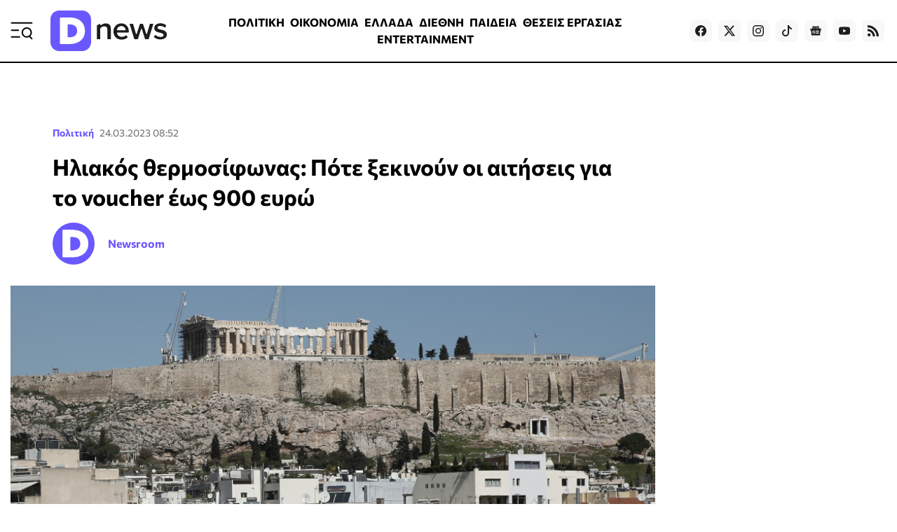

--- FILE ---
content_type: text/html; charset=utf-8
request_url: https://www.dnews.gr/eidhseis/politikes-eidhseis/423184/iliakos-thermosifonas-pote-ksekinoyn-oi-aitiseis-gia-to-voucher-eos-900-evro?fbclid=IwAR28L8PkTXYW1bYCrexICYZyuW8Z6O7Na4kTr5WR_eff6EmkGqZxU_XHcCY
body_size: 42800
content:
<!doctype html>
<html lang="el-gr" dir="ltr" prefix="og: http://ogp.me/ns#" class="nojs">
    <head>
        <meta charset="utf-8" />
        <link rel="preconnect" href="https://fundingchoicesmessages.google.com" />
        <link rel="preconnect" href="https://www.googletagmanager.com" />
        <link rel="preconnect" href="https://analytics.google.com" />
        <link rel="preconnect" href="https://td.doubleclick.net" />
        <link rel="preconnect" href="https://stats.g.doubleclick.net" />
        <link rel="preconnect" href="https://securepubads.g.doubleclick.net" />
        <link rel="preconnect" href="https://pagead2.googlesyndication.com" />
        <link rel="preconnect" href="https://tpc.googlesyndication.com" />
        <link rel="preconnect" href="https://static.adman.gr" />
        <link rel="preconnect" href="https://analytics.dikaiologitika.gr" />
        <link rel="preconnect" href="https://mc.yandex.ru" />
        <link rel="dns-prefetch" href="https://fundingchoicesmessages.google.com" />
        <link rel="dns-prefetch" href="https://www.googletagmanager.com" />
        <link rel="dns-prefetch" href="https://analytics.google.com" />
        <link rel="dns-prefetch" href="https://td.doubleclick.net" />
        <link rel="dns-prefetch" href="https://stats.g.doubleclick.net" />
        <link rel="dns-prefetch" href="https://securepubads.g.doubleclick.net" />
        <link rel="dns-prefetch" href="https://pagead2.googlesyndication.com" />
        <link rel="dns-prefetch" href="https://tpc.googlesyndication.com" />
        <link rel="dns-prefetch" href="https://static.adman.gr" />
        <link rel="dns-prefetch" href="https://analytics.dikaiologitika.gr" />
        <link rel="dns-prefetch" href="https://mc.yandex.ru" />
        <link rel="preload" href="/templates/dnews_v5/fonts/commissioner-v20-greek_latin-regular.woff2" as="font" type="font/woff2" crossorigin="" />
        <link rel="preload" href="/templates/dnews_v5/fonts/commissioner-v20-greek_latin-500.woff2" as="font" type="font/woff2" crossorigin="" />
        <link rel="preload" href="/templates/dnews_v5/fonts/commissioner-v20-greek_latin-600.woff2" as="font" type="font/woff2" crossorigin="" />
        <link rel="preload" href="/templates/dnews_v5/fonts/commissioner-v20-greek_latin-700.woff2" as="font" type="font/woff2" crossorigin="" />
        <link rel="preload" href="/templates/dnews_v5/fonts/commissioner-v20-greek_latin-800.woff2" as="font" type="font/woff2" crossorigin="" />
        <link rel="preload" href="/templates/dnews_v5/css/template.css?t=20260108_0334" as="style" crossorigin="" />
        <link rel="icon" href="/templates/dnews_v5/images/favicon/favicon.ico" sizes="any" />
        <link rel="icon" href="/templates/dnews_v5/images/favicon/favicon.svg" type="image/svg+xml" />
        <link rel="apple-touch-icon" href="/templates/dnews_v5/images/favicon/apple-touch-icon.png" />
        <link rel="manifest" href="/templates/dnews_v5/images/favicon/site.webmanifest" />
        <link rel="mask-icon" href="/templates/dnews_v5/images/favicon/safari-pinned-tab.svg" color="#5bbad5" />
        <meta name="theme-color" content="#4a3eb3" />
        <base href="https://www.dnews.gr/eidhseis/politikes-eidhseis/423184/iliakos-thermosifonas-pote-ksekinoyn-oi-aitiseis-gia-to-voucher-eos-900-evro" />
        <title>
            Ηλιακός θερμοσίφωνας: Πότε ξεκινούν οι αιτήσεις για το voucher έως 900 ευρώ - Dnews
        </title>
        <meta name="description" content="Πότε ξεκινούν οι αιτήσεις για τους ηλιακούς θερμοσίφωνες" />
        <meta name="news_keywords" content="ΗΛΙΑΚΟΣ ΘΕΡΜΟΣΙΦΩΝΑΣ, VOUCHER, ΑΙΤΗΣΕΙΣ" />
        <meta name="rights" content="OpinionPost S.A." />
        <meta name="robots" content="max-image-preview:large" />
        <meta name="author" content="Newsroom" />
        <meta property="og:url" content="https://www.dnews.gr/eidhseis/politikes-eidhseis/423184/iliakos-thermosifonas-pote-ksekinoyn-oi-aitiseis-gia-to-voucher-eos-900-evro" />
        <meta property="og:type" content="article" />
        <meta property="og:title" content="Ηλιακός θερμοσίφωνας: Πότε ξεκινούν οι αιτήσεις για το voucher έως 900 ευρώ - Dnews" />
        <meta property="og:description" content="Πότε ξεκινούν οι αιτήσεις για τους ηλιακούς θερμοσίφωνες" />
        <meta property="og:image" content="https://www.dnews.gr/media/k2/items/cache/347f1c31487b73abf183ed3f88d962fa_L.jpg" />
        <meta name="image" content="https://www.dnews.gr/media/k2/items/cache/347f1c31487b73abf183ed3f88d962fa_L.jpg" />
        <meta name="twitter:card" content="summary_large_image" />
        <meta name="twitter:site" content="@dikaiologitika" />
        <meta name="twitter:title" content="Ηλιακός θερμοσίφωνας: Πότε ξεκινούν οι αιτήσεις για το voucher έως 900 ευρώ - Dnews" />
        <meta name="twitter:description" content="Πότε ξεκινούν οι αιτήσεις για τους ηλιακούς θερμοσίφωνες" />
        <meta name="twitter:image" content="https://www.dnews.gr/media/k2/items/cache/347f1c31487b73abf183ed3f88d962fa_L.jpg" />
        <meta name="twitter:image:alt" content="INTIME" />
        <meta name="category" content="Πολιτική" />
        <meta name="publish-date" content="2023-03-24" />
        <meta name="viewport" content="width=device-width, initial-scale=1" />
        <meta name="generator" content="Joomla! - Open Source Content Management" />
        <link href="https://www.dnews.gr/eidhseis/politikes-eidhseis/423184/iliakos-thermosifonas-pote-ksekinoyn-oi-aitiseis-gia-to-voucher-eos-900-evro" rel="canonical" />
        <link href="/media/k2/items/cache/347f1c31487b73abf183ed3f88d962fa_M.jpg" rel="preload" as="image" media="(max-width:1024px)" />
        <link href="/media/k2/items/cache/347f1c31487b73abf183ed3f88d962fa_L.jpg" rel="preload" as="image" media="(min-width:1025px)" />
        <link href="/templates/dnews_v5/css/template.css?t=20260108_0334" rel="stylesheet" crossorigin="" />
        <style>
        

                        /* K2 - Magnific Popup Overrides */
                        .mfp-iframe-holder {padding:10px;}
                        .mfp-iframe-holder .mfp-content {max-width:100%;width:100%;height:100%;}
                        .mfp-iframe-scaler iframe {background:#fff;padding:10px;box-sizing:border-box;box-shadow:none;}
                    
        
        </style>
        <script type="application/x-k2-headers">
        
        {"Last-Modified": "Fri, 24 Mar 2023 06:52:22 GMT", "ETag": "44e0e0e17ff6156add05b7e8f75fd190"}
        
        </script>
        <script type="application/ld+json">
        

                {
                    "@context": "https://schema.org",
                    "@type": "NewsArticle",
                    "mainEntityOfPage": {
                        "@type": "WebPage",
                        "@id": "https://www.dnews.gr/eidhseis/politikes-eidhseis/423184/iliakos-thermosifonas-pote-ksekinoyn-oi-aitiseis-gia-to-voucher-eos-900-evro"
                    },
                    "url": "https://www.dnews.gr/eidhseis/politikes-eidhseis/423184/iliakos-thermosifonas-pote-ksekinoyn-oi-aitiseis-gia-to-voucher-eos-900-evro",
                    "headline": "Ηλιακός θερμοσίφωνας: Πότε ξεκινούν οι αιτήσεις για το voucher έως 900 ευρώ - Dnews",
                    "image": [
                        "https://www.dnews.gr/media/k2/items/cache/347f1c31487b73abf183ed3f88d962fa_XL.jpg",
                        "https://www.dnews.gr/media/k2/items/cache/347f1c31487b73abf183ed3f88d962fa_L.jpg",
                        "https://www.dnews.gr/media/k2/items/cache/347f1c31487b73abf183ed3f88d962fa_M.jpg",
                        "https://www.dnews.gr/media/k2/items/cache/347f1c31487b73abf183ed3f88d962fa_S.jpg",
                        "https://www.dnews.gr/media/k2/items/cache/347f1c31487b73abf183ed3f88d962fa_XS.jpg",
                        "https://www.dnews.gr/media/k2/items/cache/347f1c31487b73abf183ed3f88d962fa_Generic.jpg"
                    ],
                    "datePublished": "2023-03-24T08:52:22+02:00",
                    "dateModified": "2023-03-24T08:52:22+02:00",
                    "author": {
                        "@type": "Person",
                        "name": "Newsroom",
                        "url": "https://www.dnews.gr/site/user/247-newsroom"
                    },
                    "publisher": {
                        "@type": "Organization",
                        "name": "Dnews",
                        "url": "https://www.dnews.gr/",
                        "logo": {
                            "@type": "ImageObject",
                            "name": "Dnews",
                            "width": "1920",
                            "height": "671",
                            "url": "https://www.dnews.gr/images/_dnews_logo_/dnews_logo_light.png"
                        }
                    },
                    "articleSection": "https://www.dnews.gr/eidhseis/politikes-eidhseis",
                    "keywords": "ΗΛΙΑΚΟΣ ΘΕΡΜΟΣΙΦΩΝΑΣ, VOUCHER, ΑΙΤΗΣΕΙΣ",
                    "description": "Πιθανότατα λίγο πριν το Πάσχα θα ανοίξουν οι αιτήσεις για το πρόγραμμα επιδότησης - voucher για ηλιακό θερμοσίφωνα. Οι αιτήσεις φαίνεται ότι θα γίνουν στο allazothermosifona.gov.gr.",
                    "articleBody": "Πιθανότατα λίγο πριν το Πάσχα θα ανοίξουν οι αιτήσεις για το πρόγραμμα επιδότησης - voucher για ηλιακό θερμοσίφωνα. Οι αιτήσεις φαίνεται ότι θα γίνουν στο allazothermosifona.gov.gr. Σχετικά με τα προγράμματα επιδοτήσεων του υπουργείου για τον ηλιακό θερμοσίφωνα, ο υπουργός Περιβάλλοντος Κώστας Σκρέκας είπε ότι σε μερικές εβδομάδες ξεκινά η επιδότηση για τους θερμοσίφωνες, η οποία θα φτάνει έως και το 60%, ενώ ξεκαθάρισε ότι για να πάρει κάποιος την επιδότηση θα πρέπει να παραδώσει τον ηλεκτρικό θερμοσίφωνα που είναι λειτουργικός για να μπορεί να γίνει η αντικατάσταση. Σχετικά με τα προγράμματα επιδοτήσεων του υπουργείου ο κ. Σκρέκας είπε ότι σε μερικές εβδομάδες ξεκινά η επιδότηση για τους θερμοσίφωνες, η οποία θα φτάνει έως και το 60%, ενώ ξεκαθάρισε ότι για να πάρει κάποιος την επιδότηση θα πρέπει να παραδώσει τον ηλεκτρικό θερμοσίφωνα που είναι λειτουργικός για να μπορεί να γίνει η αντικατάσταση. Τέλος, είπε ότι σήμερα αναμένεται να δημοσιευθεί ο οδηγός για το πρόγραμμα φωτοβολταϊκών στην στέγη. Ανακυκλώνω Αλλάζω Θερμοσίφωνα: Τι πρέπει να ξέρετε Προϋπόθεση είναι με βάση τον οδηγό του προγράμματος «Ανακυκλώνω – Αλλάζω Θερμοσίφωνα», να αντικατασταθεί και να ανακυκλωθεί ο ηλεκτρικός θερμοσίφωνας. Οι αιτήσεις φαίνεται ότι θα γίνουν στο allazothermosifona.gov.gr. Κάθε αίτηση χρηματοδότησης αφορά την επιδότηση της δαπάνης αγοράς ενός νέου Ηλιακού Θερμοσίφωνα σε ποσοστό που κυμαίνεται από 50% έως 60% και μέχρι ενός ανώτατου επιτρεπόμενου ποσού επιχορήγησης, που εξαρτάται από τη χωρητικότητα της Δεξαμενής Ζεστού Νερού (Boiler) του συγκεκριμένου Ηλιακού Θερμοσίφωνα, καθώς και την εισοδηματική κατηγορία του ωφελούμενου. ΟΙ ΕΙΔΗΣΕΙΣ ΣΕ 2&#039; Όσα πρέπει να ξέρετεγια να ξεκινήσετε τη μέρα σας. * Με την εγγραφή σας στο newsletter του Dnews, αποδέχεστε τους σχετικούς όρους χρήσης Μέσω του νέου προγράμματος, τα ωφελούμενα νοικοκυριά, θα έχουν τη δυνατότητα να λάβουν επιδότηση για την αντικατάσταση ενεργοβόρων ηλεκτρικών θερμοσιφώνων με νέους, σύγχρονης τεχνολογίας, ηλιακούς θερμοσίφωνες. Από το πρόγραμμα «Ανακυκλώνω – Αλλάζω Θερμοσίφωνα» πρόκειται να επωφεληθούν άμεσα τουλάχιστον 120.000 ελληνικά νοικοκυριά, για τα οποία θα υπάρξει μείωση τουλάχιστον 210 εκατ. τόνων CO2 ανά έτος. Παράλληλα, θα υπολογίζεται ότι θα μειωθεί η κατανάλωση ρεύματος για τη χρήση ζεστού νερού, κατά περίπου 65%. Προκειμένου να είναι δυνατή η επιδότηση της αγοράς νέου ηλιακού θερμοσίφωνα, είναι υποχρεωτική η απόσυρση προς ανακύκλωση των παλαιών θερμοσιφώνων που αντικαθίστανται Οι προς ανακύκλωση θερμοσίφωνες θα πρέπει: Να είναι λειτουργικοί πριν την απόσυρσή τους, το οποίο θα επιβεβαιωθεί μετά από γενικό οπτικό έλεγχο. Πριν την αντικατάστασή τους, να είναι τοποθετημένοι στην κατοικία η οποία δηλώνεται στην αίτηση χρηματοδότησης. Να είναι ηλεκτρικοί θερμοσίφωνες χωρητικότητας ≥ 40 λίτρων. Όσοι επιθυμούν να συμμετάσχουν στο Πρόγραμμα, υποβάλλουν αίτηση χρηματοδότησης μέσω της Ενιαίας Ψηφιακής Πύλης της Δημόσιας Διοίκησης (gov.gr). Για την υποβολή της αίτησης απαιτείται υποχρεωτικά η προηγούμενη ταυτοποίηση του αιτούντος με τη χρήση των προσωπικών κωδικών–διαπιστευτηρίων της Γενικής Γραμματείας Πληροφοριακών Συστημάτων Δημόσιας Διοίκησης (taxisnet). Μετά την ταυτοποίηση του, ο αιτών υποβάλλει αίτηση δηλώνοντας -μεταξύ άλλων- τον 11-ψήφιο αριθμό παροχής ηλεκτρικού ρεύματος της οικίας, στην οποία βρίσκεται εγκατεστημένος ο προς αντικατάσταση θερμοσίφωνας αλλά και ότι στην κατοικία του μπορεί να τοποθετηθεί Ηλιακός Θερμοσίφωνας και δεν υπάρχει περιορισμός από κανονισμούς λειτουργίας (π.χ. κανονισμός πολυκατοικίας, κανονισμός λειτουργίας κτηρίου κ.λπ.). Επίσης την ύπαρξη ή μη μέλους ΑμεΑ στην οικογένεια, ώστε να γίνει η κατά περίπτωση διασταύρωση με στοιχεία του Κέντρου Πιστοποίησης Αναπηρίας (ΚΕΠΑ) ή εναλλακτικά, μέσω προσκόμισης αντίστοιχης γνωμάτευσης ή πιστοποιητικού από υγειονομική επιτροπή πιστοποίησης αναπηρίας ή άλλη αρμόδια αρχή, η οποία κατά το νόμο εξακολουθεί να ασκεί τις αρμοδιότητές της. Επίσης υποβάλλει και ένα μοναδικό αριθμό κινητού τηλεφώνου που θα πιστοποιηθεί μέσω αποστολής κωδικού μίας χρήσης (OTP), ο οποίος θα χρησιμοποιηθεί μετά από τυχόν έγκριση της αίτησης χρηματοδότησης για την αποστολή του κωδικού της επιταγής (voucher), αλλά και για κάθε σχετική επικοινωνία με τον ωφελούμενο. Υποβολή, αξιολόγηση και έγκριση αιτήσεων χρηματοδότησηςΤα Φυσικά Πρόσωπα που επιθυμούν να συμμετάσχουν στο Πρόγραμμα, υποβάλλουν αίτηση χρηματοδότησης μέσω: της Ενιαίας Ψηφιακής Πύλης της Δημόσιας Διοίκησης (gov.gr) του άρθρου 22 του ν. 4727/2020, ή Για την υποβολή της αίτησης απαιτείται υποχρεωτικά η προηγούμενη ταυτοποίηση του αιτούντος με τη χρήση των προσωπικών κωδικών–διαπιστευτηρίων της Γενικής Γραμματείας Πληροφοριακών Συστημάτων Δημόσιας Διοίκησης του Υπουργείου Ψηφιακής Διακυβέρνησης (taxisnet), σύμφωνα με το άρθρο 24 του ν.4727/2020 (Α’ 184). Μετά την ταυτοποίηση του, ο αιτών υποβάλλει αίτηση δηλώνοντας -μεταξύ άλλων- τον 11-ψήφιο αριθμό παροχής ηλεκτρικού ρεύματος της οικίας στην οποία βρίσκεται εγκατεστημένος ο προς αντικατάσταση θερμοσίφωνας, ότι στην κατοικία του μπορεί να τοποθετηθεί Ηλιακός Θερμοσίφωνας και δεν υπάρχει περιορισμός από κανονισμούς λειτουργίας (π.χ. κανονισμός πολυκατοικίας, κανονισμός λειτουργίας κτηρίου κ.λπ.), την ύπαρξη ή μη μέλους ΑμεΑ στην οικογένεια, ώστε να γίνει η κατά περίπτωση διασταύρωση με στοιχεία του Κέντρου Πιστοποίησης Αναπηρίας (ΚΕΠΑ) ή εναλλακτικά, μέσω προσκόμισης αντίστοιχης γνωμάτευσης ή πιστοποιητικού από υγειονομική επιτροπή πιστοποίησης αναπηρίας ή άλλη αρμόδια αρχή, η οποία κατά το νόμο εξακολουθεί να ασκεί τις αρμοδιότητές της, ένα μοναδικό αριθμό κινητού τηλεφώνου που θα πιστοποιηθεί μέσω αποστολής κωδικού μίας χρήσης (OTP), ο οποίος θα χρησιμοποιηθεί μετά από τυχόν έγκριση της αίτησης χρηματοδότησης για την αποστολή του κωδικού της επιταγής (voucher), αλλά και για κάθε σχετική επικοινωνία με τον ωφελούμενο. Στην περίπτωση που υπάρχει, μπορεί να δηλωθεί συμπληρωματικά και προσωπικός λογαριασμός ηλεκτρονικού ταχυδρομείου. Ο αιτών επιβεβαιώνει επίσης τα στοιχεία που αντλούνται αυτόματα από τρίτες υπηρεσίες και μητρώα του Δημοσίου που αφορούν την αίτησή του. Στο πλαίσιο του Προγράμματος θα αξιοποιηθούν -κατά περίπτωση- οι ακόλουθες διαδικτυακές υπηρεσίες: Διαδικτυακή Υπηρεσία Αυθεντικοποίησης χρηστών με τη χρήση διαπιστευτηρίων (κωδικών) TAXISnet, μέσω του Κέντρου Διαλειτουργικότητας (ΚΕΔ) του Υπουργείου Ψηφιακής Διακυβέρνησης. Διαδικτυακή Υπηρεσία στοιχείων παροχής ηλεκτρικού ρεύματος του ΔΕΔΔΗΕ, από την οποία αντλούνται και διασταυρώνονται οι ακόλουθες πληροφορίες: ο αριθμός παροχής ηλεκτρικού ρεύματος της οικίας στην οποία βρίσκεται ο προς αντικατάσταση θερμοσίφωνας. η διεύθυνση της κατοικίας στην οποία αντιστοιχεί ο παραπάνω αριθμός παροχής, χαρακτηριστικά της παροχής και συγκεκριμένα εάν είναι οικιακή, κοινόχρηστη ή μη, και ενεργή. Διαδικτυακή Υπηρεσία μητρώου φορολογουμένων της ΑΑΔΕ, από την οποία αντλούνται και διασταυρώνονται οι ακόλουθες πληροφορίες: ένδειξη Φυσικού ή μη Προσώπου, το ονοματεπώνυμο του ωφελούμενου καθώς και τυχόν επώνυμο συζύγου, ο αριθμός ταυτότητας ή εγγράφου ταυτοποίησης του ωφελούμενου, το έτος γέννησης του ωφελούμενου. Διαδικτυακή Υπηρεσία άντλησης στοιχείων φορολογίας εισοδήματος και εξαρτώμενων μελών της ΑΑΔΕ, από την οποία αντλούνται και διασταυρώνονται οι ακόλουθες πληροφορίες: το οικογενειακό εισόδημα του έτους αναφοράς, όπως αυτό ορίζεται στην παράγραφο 5.4 του παρόντος οδηγού, ο αριθμός των εξαρτώμενων μελών όπως αυτά αναγράφονται στον Πίνακα 8.1 μίας ατομικής ή μίας κοινής δήλωσης ή δύο χωριστών αλλά συνδεδεμένων δηλώσεων ΥΠΟΧΡΕΟΥ και ΣΥΖΥΓΟΥ/ΜΣΣ (στην περίπτωση υποβολής χωριστών δηλώσεων), ένδειξη ορθότητας καταχώρησης Αριθμού Μητρώου Κοινωνικής Ασφάλισης (ΑΜΚΑ) εξαρτώμενου τέκνου, η οικογενειακή κατάσταση του ωφελούμενου. Διαδικτυακή Υπηρεσία στοιχείων πιστοποιητικού αναπηρίας (ΚΕΠΑ), μέσω του Κέντρου Διαλειτουργικότητας (ΚΕΔ) του Υπουργείου Ψηφιακής Διακυβέρνησης, από την οποία αντλούνται και διασταυρώνονται οι ακόλουθες πληροφορίες: ένδειξη ύπαρξης αναπηρίας και το ποσοστό αυτής, ο χρόνος ισχύος (έλεγχος αν βρίσκεται σε ισχύ). Ο έλεγχος γίνεται μόνο στις περιπτώσεις που ο ωφελούμενος δηλώνει την ύπαρξη αναπηρίας και ζητεί την εφαρμογή του ωφελήματος του αντίστοιχου κριτηρίου βαθμολόγησης. Στην περίπτωση που ο έλεγχος δεν αποβεί επιτυχής (ηλεκτρονική επιβεβαίωση μέσω ΚΕΠΑ), παρέχεται εναλλακτικά η δυνατότητα δήλωσης της αναπηρίας με βάση την προσκόμιση (ανάρτηση στην πλατφόρμα) αντίστοιχης γνωμάτευσης/πιστοποιητικού κατά τα ανωτέρω (στην περίπτωση αυτή πραγματοποιείται μη αυτόματη διασταύρωση). Για τον υπολογισμό της ανάλωσης της δημόσιας δαπάνης ανά αίτηση, λαμβάνεται υπόψη η το 80% της μέγιστης ονομαστικής αξίας μίας επιταγής για κάθε εισοδηματική κατηγορία (λαμβάνεται υπόψη επιχορήγηση ΦΠΑ = 24%), δηλαδή: 935,00 € x 80% = 748,00 € για την 3η εισοδηματική κατηγορία, 1.029,00 € x 80% = 823,20 € για την 2η εισοδηματική κατηγορία, 1.122,00 € x 80% = 897,60 € για την 1η εισοδηματική κατηγορία, Τα αποτελέσματα της κατάταξης της προηγούμενης παραγράφου επικυρώνονται με σχετική Απόφαση του Φορέα Υλοποίησης και Ελέγχου και κοινοποιούνται -ως προσωρινά- στον δικτυακό τόπο του Προγράμματος, με παράλληλη ενημέρωση του συνόλου των αιτούντων. Επί της απόφασης, παρέχεται το δικαίωμα υποβολής ένστασης από την πλευρά των ωφελούμενων. Δυνατότητα ένστασης προβλέπεται σε περιπτώσεις όπου υπεισέρχεται παράγοντας υποκειμενικής αξιολογικής κρίσης, είτε υπάρχει πιθανότητα λάθους υπολογισμού εκ μέρους του αρμοδίων οργάνων. Αντίθετα, λόγω του μαζικού χαρακτήρα του Προγράμματος και της αυτόματης διασταύρωσης στοιχείων, ο Φορέας Πιστοποίησης και Πληρωμής δεν υποχρεούται να λαμβάνει υπόψη ενστάσεις που αμφισβητούν τα δεδομένα υπολογισμού των κριτηρίων επιλεξιμότητας και βαθμολόγησης, εφόσον αυτά αντλούνται από επίσημα ηλεκτρονικά μητρώα του δημόσιου τομέα και ειδικότερα μέσω των διαδικτυακών υπηρεσιών της παραγράφου 5.1. Οι ενστάσεις υποβάλλονται ηλεκτρονικά μέσω ηλεκτρονικού ταχυδρομείου εντός αποκλειστικής προθεσμίας επτά (7) ημερολογιακών ημερών, από την επομένη της ανακοίνωσης των προσωρινών αποτελεσμάτων."
                }
                
        
        </script>
        <meta property="fb:app_id" content="121576197965768" />
        <script type="speculationrules">
        
        {"prerender":[{"source":"document","where":{"and":[{"href_matches":"\/*"},{"not":{"href_matches":["\/components\/*","\/images\/*","\/media\/*","\/plugins\/*","\/templates\/*"]}},{"not":{"selector_matches":"a[rel~=\"nofollow\"]"}},{"not":{"selector_matches":".no-prerender"}}]},"eagerness":"moderate"}]}
        
        </script>
        <style>
        
                    .contentAds {}
                    .inContent-random {} /* dynamically replaced by JS */
                    .inContent-left {float:left;margin:0 30px 15px 0;}
                    .inContent-right {float:right;margin:0 0 15px 30px;}
                    .inContent-center {float:none;margin:0 auto;text-align:center;}
                    .contentAds.postContent,
                    .contentAds.afterDisplayContent,
                    .contentAds.afterDisplay {display:block;clear:both;text-align:center;padding:15px 0;margin:0 auto;}
        
        </style>
        <style>
        
        img.c5 {position:absolute;left:-9999px;}
        img.c4 {width:100%;height:auto;}
        ins.c3 {display:block;}
        input.c2 {display:none;}
        div.c1 {min-height:250px;}
        
        </style>
    </head>
    <body id="com_k2" class="isInnerpage viewIsItem idIs423184 itemIdIs359">
        <div id="prestitial"></div>
        <div id="skin"></div>
        <div id="mobile_sticky" class="with-close-button"></div>
        <div class="container">
            <header>
                <div class="menu">
                    <a id="menuTrigger" href="#menu" title="Μενού &amp; Αναζήτηση" name="menuTrigger"><svg width="32" height="32" viewbox="0 0 32 32" role="img" fill="none">
                    <path d="M1.59961 15.2L11.1996 15.2" stroke="currentColor" stroke-width="2" stroke-linecap="round" stroke-linejoin="round"></path>
                    <path d="M1.59961 4.80005L30.3996 4.80005" stroke="currentColor" stroke-width="2" stroke-linecap="round" stroke-linejoin="round"></path>
                    <path d="M1.59961 24.8L12.7996 24.8001" stroke="currentColor" stroke-width="2" stroke-linecap="round" stroke-linejoin="round"></path>
                    <path d="M30.4002 27.2L27.2002 24" stroke="currentColor" stroke-width="2" stroke-linecap="round" stroke-linejoin="round"></path>
                    <path d="M23.1998 24.8C26.7344 24.8 29.5998 21.9346 29.5998 18.4C29.5998 14.8654 26.7344 12 23.1998 12C19.6652 12 16.7998 14.8654 16.7998 18.4C16.7998 21.9346 19.6652 24.8 23.1998 24.8Z" stroke="currentColor" stroke-width="2" stroke-linecap="round" stroke-linejoin="round"></path></svg></a>
                </div>
                <div class="logo">
                    <a href="https://www.dnews.gr/" title="Dnews: Ειδήσεις, Νέα και Επικαιρότητα από την Ελλάδα και τον Κόσμο"><span>Dnews</span></a>
                </div>
                <div class="featured-menu">
                    <ul class="menu_featured">
                        <li class="item-1128 current active">
                            <a href="/eidhseis/politikes-eidhseis">ΠΟΛΙΤΙΚΗ</a>
                        </li>
                        <li class="item-1129">
                            <a href="/eidhseis/oikonomia">ΟΙΚΟΝΟΜΙΑ</a>
                        </li>
                        <li class="item-1130">
                            <a href="/eidhseis/ellada">ΕΛΛΑΔΑ</a>
                        </li>
                        <li class="item-1131">
                            <a href="/eidhseis/kosmos">ΔΙΕΘΝΗ</a>
                        </li>
                        <li class="item-1133">
                            <a href="/eidhseis/paideia">ΠΑΙΔΕΙΑ</a>
                        </li>
                        <li class="item-1136">
                            <a href="/site/tag/%CE%98%CE%95%CE%A3%CE%95%CE%99%CE%A3%20%CE%95%CE%A1%CE%93%CE%91%CE%A3%CE%99%CE%91%CE%A3">ΘΕΣΕΙΣ ΕΡΓΑΣΙΑΣ</a>
                        </li>
                        <li class="item-1132">
                            <a href="/eidhseis/entertainment">ENTERTAINMENT</a>
                        </li>
                        <li class="item-1134">
                            <a href="/eidhseis/news-in-english">NEWS IN ENGLISH</a>
                        </li>
                    </ul>
                </div>
                <div class="social">
                    <a target="_blank" href="https://www.facebook.com/dikaiologitika" aria-label="Dnews.gr on Facebook"><svg width="16" height="16" role="img" viewbox="0 0 24 24">
                    <path d="M24 12.073c0-6.627-5.373-12-12-12s-12 5.373-12 12c0 5.99 4.388 10.954 10.125 11.854v-8.385H7.078v-3.47h3.047V9.43c0-3.007 1.792-4.669 4.533-4.669 1.312 0 2.686.235 2.686.235v2.953H15.83c-1.491 0-1.956.925-1.956 1.874v2.25h3.328l-.532 3.47h-2.796v8.385C19.612 23.027 24 18.062 24 12.073z"></path></svg></a> <a target="_blank" href="https://twitter.com/dikaiologitika" aria-label="Dnews.gr on X"><svg width="16" height="16" fill="currentColor" viewbox="0 0 16 16">
                    <path d="M12.6.75h2.454l-5.36 6.142L16 15.25h-4.937l-3.867-5.07-4.425 5.07H.316l5.733-6.57L0 .75h5.063l3.495 4.633L12.601.75zm-.86 13.028h1.36L4.323 2.145H2.865l8.875 11.633z"></path></svg></a> <a target="_blank" href="https://www.instagram.com/dnews.gr/" aria-label="Dnews.gr on Instagram"><svg width="16" height="16" role="img" viewbox="0 0 24 24">
                    <path d="M12 0C8.74 0 8.333.015 7.053.072 5.775.132 4.905.333 4.14.63c-.789.306-1.459.717-2.126 1.384S.935 3.35.63 4.14C.333 4.905.131 5.775.072 7.053.012 8.333 0 8.74 0 12s.015 3.667.072 4.947c.06 1.277.261 2.148.558 2.913.306.788.717 1.459 1.384 2.126.667.666 1.336 1.079 2.126 1.384.766.296 1.636.499 2.913.558C8.333 23.988 8.74 24 12 24s3.667-.015 4.947-.072c1.277-.06 2.148-.262 2.913-.558.788-.306 1.459-.718 2.126-1.384.666-.667 1.079-1.335 1.384-2.126.296-.765.499-1.636.558-2.913.06-1.28.072-1.687.072-4.947s-.015-3.667-.072-4.947c-.06-1.277-.262-2.149-.558-2.913-.306-.789-.718-1.459-1.384-2.126C21.319 1.347 20.651.935 19.86.63c-.765-.297-1.636-.499-2.913-.558C15.667.012 15.26 0 12 0zm0 2.16c3.203 0 3.585.016 4.85.071 1.17.055 1.805.249 2.227.415.562.217.96.477 1.382.896.419.42.679.819.896 1.381.164.422.36 1.057.413 2.227.057 1.266.07 1.646.07 4.85s-.015 3.585-.074 4.85c-.061 1.17-.256 1.805-.421 2.227-.224.562-.479.96-.899 1.382-.419.419-.824.679-1.38.896-.42.164-1.065.36-2.235.413-1.274.057-1.649.07-4.859.07-3.211 0-3.586-.015-4.859-.074-1.171-.061-1.816-.256-2.236-.421-.569-.224-.96-.479-1.379-.899-.421-.419-.69-.824-.9-1.38-.165-.42-.359-1.065-.42-2.235-.045-1.26-.061-1.649-.061-4.844 0-3.196.016-3.586.061-4.861.061-1.17.255-1.814.42-2.234.21-.57.479-.96.9-1.381.419-.419.81-.689 1.379-.898.42-.166 1.051-.361 2.221-.421 1.275-.045 1.65-.06 4.859-.06l.045.03zm0 3.678c-3.405 0-6.162 2.76-6.162 6.162 0 3.405 2.76 6.162 6.162 6.162 3.405 0 6.162-2.76 6.162-6.162 0-3.405-2.76-6.162-6.162-6.162zM12 16c-2.21 0-4-1.79-4-4s1.79-4 4-4 4 1.79 4 4-1.79 4-4 4zm7.846-10.405c0 .795-.646 1.44-1.44 1.44-.795 0-1.44-.646-1.44-1.44 0-.794.646-1.439 1.44-1.439.793-.001 1.44.645 1.44 1.439z"></path></svg></a> <a target="_blank" href="https://www.tiktok.com/@dnews.gr" aria-label="Dnews.gr on TikTok"><svg width="16" height="16" role="img" fill="currentColor" viewbox="0 0 16 16">
                    <path d="M9 0h1.98c.144.715.54 1.617 1.235 2.512C12.895 3.389 13.797 4 15 4v2c-1.753 0-3.07-.814-4-1.829V11a5 5 0 1 1-5-5v2a3 3 0 1 0 3 3V0z"></path></svg></a> <a target="_blank" href="https://news.google.com/publications/CAAqBwgKMLmGnwkwmdBu?hl=el&amp;gl=GR&amp;ceid=GR:el" aria-label="Dnews.gr on Google News"><svg width="16" height="16" role="img" viewbox="0 0 24 24">
                    <path d="M21.2666 21.2a.6141.6141 0 0 1-.6128.6128H3.3446a.614.614 0 0 1-.6128-.6128V8.1153a.6141.6141 0 0 1 .6128-.6128h17.3091a.6141.6141 0 0 1 .6128.6128V21.2zm-3.0315-3.4196v-1.1957a.0803.0803 0 0 0-.0803-.0803h-5.3725v1.3619h5.3725a.0817.0817 0 0 0 .0804-.083l-.0001-.0029zm.8171-2.5875v-1.2012a.0803.0803 0 0 0-.079-.0817h-6.191v1.3619h6.1896a.079.079 0 0 0 .0804-.0776v-.0041.0027zm-.8171-2.5875v-1.2066a.0803.0803 0 0 0-.0803-.0803h-5.3725v1.3619h5.3725a.0816.0816 0 0 0 .0803-.079v.004zM8.1492 14.0448v1.2257h1.7704c-.1457.749-.8049 1.2924-1.7704 1.2924-1.0906-.0405-1.9418-.9574-1.9013-2.048.0384-1.0338.8676-1.8629 1.9013-1.9013a1.77 1.77 0 0 1 1.2529.4903l.9342-.9329a3.1405 3.1405 0 0 0-2.1871-.8525c-1.8051 0-3.2684 1.4633-3.2684 3.2684 0 1.8051 1.4633 3.2684 3.2684 3.2684 1.8889 0 3.1323-1.3278 3.1323-3.1976a3.941 3.941 0 0 0-.0518-.6183l-3.0805.0054zM2.2701 7.6537a.6156.6156 0 0 1 .6128-.6128h12.1545l-1.2692-3.4904a.5952.5952 0 0 0-.7436-.3827L.3676 7.7749a.5938.5938 0 0 0-.3228.7749l2.2253 6.112V7.6537za.6156.6156 0 0 1 .6128-.6128h12.1545l-1.2692-3.4904a.5952.5952 0 0 0-.7436-.3827L.3676 7.7749a.5938.5938 0 0 0-.3228.7749l2.2253 6.112V7.6537zm21.3116-.3105l-8.803-2.3683.7517 2.0659h5.5836a.6141.6141 0 0 1 .6128.6128v8.7948l2.2471-8.3659a.5923.5923 0 0 0-.3922-.7393zm-4.4955-1.6738V2.7946a.6101.6101 0 0 0-.6115-.6074H5.5236a.6101.6101 0 0 0-.6156.6046v2.8368l8.3904-3.0519a.5937.5937 0 0 1 .7422.3895l.5447 1.498 4.5009 1.2052z"></path></svg></a> <a target="_blank" href="https://www.youtube.com/channel/UCQnilFuPdrMaH6Jo2-uECFA/featured" aria-label="Dnews.gr on YouTube"><svg width="16" height="16" role="img" viewbox="0 0 24 24">
                    <path d="M23.498 6.186a3.016 3.016 0 0 0-2.122-2.136C19.505 3.545 12 3.545 12 3.545s-7.505 0-9.377.505A3.017 3.017 0 0 0 .502 6.186C0 8.07 0 12 0 12s0 3.93.502 5.814a3.016 3.016 0 0 0 2.122 2.136c1.871.505 9.376.505 9.376.505s7.505 0 9.377-.505a3.015 3.015 0 0 0 2.122-2.136C24 15.93 24 12 24 12s0-3.93-.502-5.814zM9.545 15.568V8.432L15.818 12l-6.273 3.568z"></path></svg></a> <!--
                    <a target="_blank" href="https://www.linkedin.com/in/dikaiologitika-%CE%BF%CE%B9-%CE%B5%CE%B9%CE%B4%CE%AE%CF%83%CE%B5%CE%B9%CF%82-%CF%87%CF%89%CF%81%CE%AF%CF%82-%CF%86%CE%AF%CE%BB%CF%84%CF%81%CE%B1-83951249"><svg width="16" height="16" role="img" viewBox="0 0 24 24"><path d="M20.447 20.452h-3.554v-5.569c0-1.328-.027-3.037-1.852-3.037-1.853 0-2.136 1.445-2.136 2.939v5.667H9.351V9h3.414v1.561h.046c.477-.9 1.637-1.85 3.37-1.85 3.601 0 4.267 2.37 4.267 5.455v6.286zM5.337 7.433c-1.144 0-2.063-.926-2.063-2.065 0-1.138.92-2.063 2.063-2.063 1.14 0 2.064.925 2.064 2.063 0 1.139-.925 2.065-2.064 2.065zm1.782 13.019H3.555V9h3.564v11.452zM22.225 0H1.771C.792 0 0 .774 0 1.729v20.542C0 23.227.792 24 1.771 24h20.451C23.2 24 24 23.227 24 22.271V1.729C24 .774 23.2 0 22.222 0h.003z"/></svg></a>
                    -->
                     <a href="https://feeds.feedburner.com/dikaiologitika/ZteV"><svg width="16" height="16" role="img" viewbox="0 0 24 24" aria-label="Dnews.gr RSS Feed">
                    <path d="M19.199 24C19.199 13.467 10.533 4.8 0 4.8V0c13.165 0 24 10.835 24 24h-4.801zM3.291 17.415c1.814 0 3.293 1.479 3.293 3.295 0 1.813-1.485 3.29-3.301 3.29C1.47 24 0 22.526 0 20.71s1.475-3.294 3.291-3.295zM15.909 24h-4.665c0-6.169-5.075-11.245-11.244-11.245V8.09c8.727 0 15.909 7.184 15.909 15.91z"></path></svg></a>
                </div>
            </header>
            <div class="sticky-header">
                <div class="menu">
                    <a id="menuTriggerOnStickyHeader" href="#menu" title="Μενού &amp; Αναζήτηση" name="menuTriggerOnStickyHeader"><svg width="28" height="28" viewbox="0 0 32 32" role="img" fill="none">
                    <path d="M1.59961 15.2L11.1996 15.2" stroke="currentColor" stroke-width="2" stroke-linecap="round" stroke-linejoin="round"></path>
                    <path d="M1.59961 4.80005L30.3996 4.80005" stroke="currentColor" stroke-width="2" stroke-linecap="round" stroke-linejoin="round"></path>
                    <path d="M1.59961 24.8L12.7996 24.8001" stroke="currentColor" stroke-width="2" stroke-linecap="round" stroke-linejoin="round"></path>
                    <path d="M30.4002 27.2L27.2002 24" stroke="currentColor" stroke-width="2" stroke-linecap="round" stroke-linejoin="round"></path>
                    <path d="M23.1998 24.8C26.7344 24.8 29.5998 21.9346 29.5998 18.4C29.5998 14.8654 26.7344 12 23.1998 12C19.6652 12 16.7998 14.8654 16.7998 18.4C16.7998 21.9346 19.6652 24.8 23.1998 24.8Z" stroke="currentColor" stroke-width="2" stroke-linecap="round" stroke-linejoin="round"></path></svg></a>
                </div>
                <div class="logo">
                    <a href="https://www.dnews.gr/" title="Dnews: Ειδήσεις, Νέα και Επικαιρότητα από την Ελλάδα και τον Κόσμο"><span>Dnews</span></a>
                </div>
                <div class="featured-menu">
                    <ul class="menu_featured">
                        <li class="item-1128 current active">
                            <a href="/eidhseis/politikes-eidhseis">ΠΟΛΙΤΙΚΗ</a>
                        </li>
                        <li class="item-1129">
                            <a href="/eidhseis/oikonomia">ΟΙΚΟΝΟΜΙΑ</a>
                        </li>
                        <li class="item-1130">
                            <a href="/eidhseis/ellada">ΕΛΛΑΔΑ</a>
                        </li>
                        <li class="item-1131">
                            <a href="/eidhseis/kosmos">ΔΙΕΘΝΗ</a>
                        </li>
                        <li class="item-1133">
                            <a href="/eidhseis/paideia">ΠΑΙΔΕΙΑ</a>
                        </li>
                        <li class="item-1136">
                            <a href="/site/tag/%CE%98%CE%95%CE%A3%CE%95%CE%99%CE%A3%20%CE%95%CE%A1%CE%93%CE%91%CE%A3%CE%99%CE%91%CE%A3">ΘΕΣΕΙΣ ΕΡΓΑΣΙΑΣ</a>
                        </li>
                        <li class="item-1132">
                            <a href="/eidhseis/entertainment">ENTERTAINMENT</a>
                        </li>
                        <li class="item-1134">
                            <a href="/eidhseis/news-in-english">NEWS IN ENGLISH</a>
                        </li>
                    </ul>
                </div>
                <div class="games-link">
                    <a href="https://www.dnews.gr/games"><svg width="24" height="24" fill="currentColor" viewbox="0 0 512 512">
                    <path d="M392.533 230.4h-68.267v-25.6a8.53 8.53 0 0 0-8.533-8.533h-45.825c-.804-7.781-5.823-17.66-15.617-30.721-9.283-12.379-4.558-17.625 12.475-30.625 10.95-8.362 23.367-17.841 23.367-32.521 0-29.029-33.7-55.146-37.55-58.025-3.758-2.829-9.1-2.063-11.933 1.7a8.53 8.53 0 0 0 1.692 11.946c8.542 6.437 30.725 26.954 30.725 44.379 0 6.237-8.467 12.7-16.658 18.954-14.333 10.942-35.983 27.475-15.767 54.433 8.529 11.375 11.183 17.524 12.012 20.479h-56.387a8.53 8.53 0 0 0-8.533 8.533v25.6h-76.8a8 8 0 0 0-2.892.542C47.275 236.721 0 288.525 0 349.866c0 65.875 53.592 119.467 119.467 119.467 39.367 0 75.675-19.05 98.05-51.2h76.967c22.375 32.15 58.683 51.2 98.05 51.2 65.875 0 119.467-53.592 119.467-119.467S458.408 230.4 392.533 230.4M204.8 213.333h102.4V230.4H204.8zm187.733 238.933c-35.1 0-67.358-17.671-86.308-47.267a8.53 8.53 0 0 0-7.183-3.933h-86.083a8.53 8.53 0 0 0-7.183 3.933c-18.95 29.596-51.208 47.267-86.308 47.267-56.467 0-102.4-45.938-102.4-102.4 0-53.225 41.517-98.071 94.517-102.1a8 8 0 0 0 1.633-.3h279.317c56.467 0 102.4 45.938 102.4 102.4-.002 56.463-45.935 102.4-102.402 102.4"></path>
                    <path d="M157.917 315.733h-12.85v-12.854c0-16.438-13.4-29.813-29.867-29.813s-29.867 13.375-29.867 29.813v12.854h-12.85c-16.442 0-29.817 13.4-29.817 29.867s13.375 29.867 29.817 29.867h12.85v12.854c0 16.438 13.4 29.812 29.867 29.812s29.867-13.375 29.867-29.812v-12.854h12.85c16.442 0 29.817-13.4 29.817-29.867-.001-16.467-13.376-29.867-29.817-29.867m0 42.667h-21.383a8.53 8.53 0 0 0-8.533 8.533v21.388c0 7.029-5.742 12.746-12.8 12.746s-12.8-5.717-12.8-12.746v-21.388a8.53 8.53 0 0 0-8.533-8.533H72.483c-7.033 0-12.75-5.742-12.75-12.8s5.717-12.8 12.75-12.8h21.383a8.53 8.53 0 0 0 8.533-8.533v-21.388c0-7.029 5.742-12.746 12.8-12.746s12.8 5.717 12.8 12.746v21.388a8.53 8.53 0 0 0 8.533 8.533h21.383c7.033 0 12.75 5.742 12.75 12.8s-5.715 12.8-12.748 12.8m166.35-51.2c-18.825 0-34.133 15.312-34.133 34.133s15.308 34.133 34.133 34.133 34.133-15.312 34.133-34.133-15.308-34.133-34.133-34.133m0 51.2c-9.408 0-17.067-7.654-17.067-17.067s7.658-17.067 17.067-17.067 17.067 7.654 17.067 17.067-7.659 17.067-17.067 17.067m119.466-51.2c-18.825 0-34.133 15.312-34.133 34.133s15.308 34.133 34.133 34.133 34.133-15.312 34.133-34.133-15.308-34.133-34.133-34.133m0 51.2c-9.408 0-17.067-7.654-17.067-17.067s7.658-17.067 17.067-17.067 17.067 7.654 17.067 17.067-7.658 17.067-17.067 17.067M384 256c-18.825 0-34.133 15.312-34.133 34.133s15.308 34.133 34.133 34.133 34.133-15.312 34.133-34.133S402.825 256 384 256m0 51.2c-9.408 0-17.067-7.654-17.067-17.067s7.658-17.067 17.067-17.067 17.067 7.654 17.067 17.067S393.408 307.2 384 307.2m0 51.2c-18.825 0-34.133 15.312-34.133 34.133s15.308 34.133 34.133 34.133 34.133-15.312 34.133-34.133S402.825 358.4 384 358.4m0 51.2c-9.408 0-17.067-7.654-17.067-17.067s7.658-17.067 17.067-17.067 17.067 7.654 17.067 17.067S393.408 409.6 384 409.6"></path></svg> Games</a>
                </div>
                <div class="newroom-link">
                    <a href="/oles-oi-eidiseis"><span>ΡΟΗ ΕΙΔΗΣΕΩΝ</span> <svg width="16" height="16" fill="none" viewbox="0 0 16 16">
                    <g stroke="currentColor" stroke-linecap="round" stroke-linejoin="round" stroke-width="2">
                        <path d="m3 13 10-10"></path>
                        <path d="m3 3h10v10"></path>
                    </g></svg></a>
                </div>
            </div>
            <div class="ros-top">
                <div class="messages-container">
                    <div id="system-message-container"></div>
                </div>
            </div>
            <main>
                <section class="content">
                    <!-- Start K2 Item Layout -->
                    <div id="k2Container" class="item-view">
                        <div class="item-header">
                            <!-- Plugins: BeforeDisplay -->
                            <!-- K2 Plugins: K2BeforeDisplay -->
                            <div class="itemCategoryDateContainer">
                                <!-- Item category -->
                                <a class="itemCategory" href="/eidhseis/politikes-eidhseis">Πολιτική</a> <!-- Date created -->
                                 <time class="itemDateCreated" datetime="2023-03-24 08:52:22">24.03.2023 08:52</time>
                            </div><!-- Item title -->
                            <h1 class="itemTitle">
                                Ηλιακός θερμοσίφωνας: Πότε ξεκινούν οι αιτήσεις για το voucher έως 900 ευρώ
                            </h1><!-- Plugins: AfterDisplayTitle -->
                            <!-- K2 Plugins: K2AfterDisplayTitle -->
                            <!-- Item Author -->
                            <div class="itemAuthor">
                                <a class="author" rel="author" href="/site/user/247-newsroom"><img loading="lazy" class="img1x1" src="/media/k2/users/611.png?t=20240626_1301" alt="Image of Newsroom" /> <span>Newsroom</span></a>
                            </div>
                        </div><!-- Item Image -->
                        <div class="item-image">
                            <img fetchpriority="high" class="img16x9 itemImage" srcset="/media/k2/items/cache/347f1c31487b73abf183ed3f88d962fa_XS.jpg 200w, /media/k2/items/cache/347f1c31487b73abf183ed3f88d962fa_S.jpg 300w, /media/k2/items/cache/347f1c31487b73abf183ed3f88d962fa_Generic.jpg 400w, /media/k2/items/cache/347f1c31487b73abf183ed3f88d962fa_M.jpg 600w, /media/k2/items/cache/347f1c31487b73abf183ed3f88d962fa_L.jpg 900w, /media/k2/items/cache/347f1c31487b73abf183ed3f88d962fa_XL.jpg 1200w" sizes="(max-width:1024px) 100vw, 900px" src="/media/k2/items/cache/347f1c31487b73abf183ed3f88d962fa_L.jpg" alt="INTIME" /> <!-- Image caption -->
                             <span class="itemImageCaption">INTIME</span>
                        </div>
                        <div class="item-body">
                            <div class="item-social">
                                <div class="social-buttons">
                                    <a rel="noopener" target="_blank" aria-label="Facebook" href="https://www.facebook.com/sharer/sharer.php?u=https://www.dnews.gr/eidhseis/politikes-eidhseis/423184/iliakos-thermosifonas-pote-ksekinoyn-oi-aitiseis-gia-to-voucher-eos-900-evro"><svg width="24" height="24" fill="currentColor" viewbox="0 0 448 512">
                                    <path d="m400 32h-352a48 48 0 0 0 -48 48v352a48 48 0 0 0 48 48h137.25v-152.31h-63v-71.69h63v-54.64c0-62.15 37-96.48 93.67-96.48 27.14 0 55.52 4.84 55.52 4.84v61h-31.27c-30.81 0-40.42 19.12-40.42 38.73v46.55h68.78l-11 71.69h-57.78v152.31h137.25a48 48 0 0 0 48-48v-352a48 48 0 0 0 -48-48z"></path></svg></a> <a rel="noopener" target="_blank" aria-label="Twitter" href="https://twitter.com/intent/tweet/?text=%CE%97%CE%BB%CE%B9%CE%B1%CE%BA%CF%8C%CF%82+%CE%B8%CE%B5%CF%81%CE%BC%CE%BF%CF%83%CE%AF%CF%86%CF%89%CE%BD%CE%B1%CF%82%3A+%CE%A0%CF%8C%CF%84%CE%B5+%CE%BE%CE%B5%CE%BA%CE%B9%CE%BD%CE%BF%CF%8D%CE%BD+%CE%BF%CE%B9+%CE%B1%CE%B9%CF%84%CE%AE%CF%83%CE%B5%CE%B9%CF%82+%CE%B3%CE%B9%CE%B1+%CF%84%CE%BF+voucher+%CE%AD%CF%89%CF%82+900+%CE%B5%CF%85%CF%81%CF%8E&amp;url=https://www.dnews.gr/eidhseis/politikes-eidhseis/423184/iliakos-thermosifonas-pote-ksekinoyn-oi-aitiseis-gia-to-voucher-eos-900-evro"><svg width="24" height="24" fill="currentColor" viewbox="0 0 448 512">
                                    <path d="m64 32c-35.3 0-64 28.7-64 64v320c0 35.3 28.7 64 64 64h320c35.3 0 64-28.7 64-64v-320c0-35.3-28.7-64-64-64zm297.1 84-103.8 118.6 122.1 161.4h-95.6l-74.8-97.9-85.7 97.9h-47.5l111-126.9-117.1-153.1h98l67.7 89.5 78.2-89.5zm-37.8 251.6-169.9-224.7h-28.3l171.8 224.7h26.3z"></path></svg></a> <a rel="noopener" target="_blank" aria-label="LinkedIn" href="https://www.linkedin.com/sharing/share-offsite/?url=https://www.dnews.gr/eidhseis/politikes-eidhseis/423184/iliakos-thermosifonas-pote-ksekinoyn-oi-aitiseis-gia-to-voucher-eos-900-evro"><svg width="24" height="24" fill="currentColor" viewbox="0 0 448 512">
                                    <path d="m416 32h-384.1c-17.6 0-31.9 14.5-31.9 32.3v383.4c0 17.8 14.3 32.3 31.9 32.3h384.1c17.6 0 32-14.5 32-32.3v-383.4c0-17.8-14.4-32.3-32-32.3zm-280.6 384h-66.4v-213.8h66.5v213.8zm-33.2-243c-21.3 0-38.5-17.3-38.5-38.5s17.2-38.5 38.5-38.5c21.2 0 38.5 17.3 38.5 38.5 0 21.3-17.2 38.5-38.5 38.5zm282.1 243h-66.4v-104c0-24.8-.5-56.7-34.5-56.7-34.6 0-39.9 27-39.9 54.9v105.8h-66.4v-213.8h63.7v29.2h.9c8.9-16.8 30.6-34.5 62.9-34.5 67.2 0 79.7 44.3 79.7 101.9z"></path></svg></a> <a rel="noopener" target="_blank" aria-label="E-Mail" href="mailto:?subject=%CE%A0%CF%81%CE%BF%CF%84%CE%B5%CE%B9%CE%BD%CF%8C%CE%BC%CE%B5%CE%BD%CE%BF%20%CE%AC%CF%81%CE%B8%CF%81%CE%BF%20%CF%83%CF%84%CE%BF%20Dnews&amp;body=%CE%A0%CF%81%CE%BF%CF%84%CE%B5%CE%B9%CE%BD%CF%8C%CE%BC%CE%B5%CE%BD%CE%BF%20%CE%AC%CF%81%CE%B8%CF%81%CE%BF%20%CF%83%CF%84%CE%BF%20Dnews:%20%CE%97%CE%BB%CE%B9%CE%B1%CE%BA%CF%8C%CF%82%20%CE%B8%CE%B5%CF%81%CE%BC%CE%BF%CF%83%CE%AF%CF%86%CF%89%CE%BD%CE%B1%CF%82:%20%CE%A0%CF%8C%CF%84%CE%B5%20%CE%BE%CE%B5%CE%BA%CE%B9%CE%BD%CE%BF%CF%8D%CE%BD%20%CE%BF%CE%B9%20%CE%B1%CE%B9%CF%84%CE%AE%CF%83%CE%B5%CE%B9%CF%82%20%CE%B3%CE%B9%CE%B1%20%CF%84%CE%BF%20voucher%20%CE%AD%CF%89%CF%82%20900%20%CE%B5%CF%85%CF%81%CF%8E%20/%20https://www.dnews.gr/eidhseis/politikes-eidhseis/423184/iliakos-thermosifonas-pote-ksekinoyn-oi-aitiseis-gia-to-voucher-eos-900-evro"><svg width="24" height="24" fill="currentColor" class="bi bi-envelope-fill" viewbox="0 0 16 16">
                                    <path d="M.05 3.555A2 2 0 0 1 2 2h12a2 2 0 0 1 1.95 1.555L8 8.414.05 3.555zM0 4.697v7.104l5.803-3.558L0 4.697zM6.761 8.83l-6.57 4.027A2 2 0 0 0 2 14h12a2 2 0 0 0 1.808-1.144l-6.57-4.027L8 9.586l-1.239-.757zm3.436-.586L16 11.801V4.697l-5.803 3.546z"></path></svg></a> <a rel="noopener" target="_blank" aria-label="Print" href="#print"><svg width="24" height="24" fill="currentColor" class="bi bi-printer-fill" viewbox="0 0 16 16">
                                    <path d="M5 1a2 2 0 0 0-2 2v1h10V3a2 2 0 0 0-2-2H5zm6 8H5a1 1 0 0 0-1 1v3a1 1 0 0 0 1 1h6a1 1 0 0 0 1-1v-3a1 1 0 0 0-1-1z"></path>
                                    <path d="M0 7a2 2 0 0 1 2-2h12a2 2 0 0 1 2 2v3a2 2 0 0 1-2 2h-1v-2a2 2 0 0 0-2-2H5a2 2 0 0 0-2 2v2H2a2 2 0 0 1-2-2V7zm2.5 1a.5.5 0 1 0 0-1 .5.5 0 0 0 0 1z"></path></svg></a>
                                </div>
                            </div>
                            <div class="item-content">
                                <!-- Plugins: BeforeDisplayContent -->
                                <!-- K2 Plugins: K2BeforeDisplayContent -->
                                <!-- Item introtext -->
                                <div class="itemIntroText">
                                    Πιθανότατα λίγο πριν το Πάσχα θα ανοίξουν οι αιτήσεις για το πρόγραμμα επιδότησης - voucher για ηλιακό θερμοσίφωνα. Οι αιτήσεις φαίνεται ότι θα γίνουν στο allazothermosifona.gov.gr.
                                </div>
                                <div class="clr"></div><!-- Item fulltext -->
                                <div class="itemFullText">
                                    <p>
                                        Σχετικά με τα προγράμματα επιδοτήσεων του υπουργείου για τον ηλιακό θερμοσίφωνα, ο υπουργός Περιβάλλοντος Κώστας Σκρέκας είπε ότι σε μερικές εβδομάδες ξεκινά η επιδότηση για τους θερμοσίφωνες, η οποία θα φτάνει έως και το 60%, ενώ ξεκαθάρισε ότι για να πάρει κάποιος την επιδότηση θα πρέπει να παραδώσει τον ηλεκτρικό θερμοσίφωνα που είναι λειτουργικός για να μπορεί να γίνει η αντικατάσταση.
                                    </p><!-- Ad Slot #1 starts here -->
                                    <div class="contentAds inContent-center">
                                        <div class="ad-container">
                                            <div class="adslot-wrapper">
                                                <div id="inline1" class="c1"></div>
                                            </div>
                                        </div>
                                    </div><!-- Ad Slot #1 ends here -->
                                    <p>
                                        Σχετικά με τα προγράμματα επιδοτήσεων του υπουργείου ο κ. Σκρέκας είπε ότι σε μερικές εβδομάδες ξεκινά η επιδότηση για τους θερμοσίφωνες, η οποία θα φτάνει έως και το 60%, ενώ ξεκαθάρισε ότι για να πάρει κάποιος την επιδότηση θα πρέπει να παραδώσει τον ηλεκτρικό θερμοσίφωνα που είναι λειτουργικός για να μπορεί να γίνει η αντικατάσταση.
                                    </p>
                                    <p>
                                        Τέλος, είπε ότι σήμερα αναμένεται να δημοσιευθεί ο οδηγός για το πρόγραμμα φωτοβολταϊκών στην στέγη.
                                    </p>
                                    <h2>
                                        Ανακυκλώνω Αλλάζω Θερμοσίφωνα: Τι πρέπει να ξέρετε
                                    </h2>
                                    <p>
                                        Προϋπόθεση είναι με βάση τον οδηγό του προγράμματος «Ανακυκλώνω – Αλλάζω Θερμοσίφωνα», να αντικατασταθεί και να ανακυκλωθεί ο ηλεκτρικός θερμοσίφωνας. Οι αιτήσεις φαίνεται ότι θα γίνουν στο allazothermosifona.gov.gr.
                                    </p><!-- Ad Slot #2 starts here -->
                                    <div class="contentAds inContent-center">
                                        <div class="ad-container">
                                            <div class="adslot-wrapper">
                                                <div id="dnewsinread" class="c1"></div>
                                            </div>
                                        </div>
                                    </div><!-- Ad Slot #2 ends here -->
                                    <p>
                                        Κάθε αίτηση χρηματοδότησης αφορά την επιδότηση της δαπάνης αγοράς ενός νέου Ηλιακού Θερμοσίφωνα σε ποσοστό που κυμαίνεται από 50% έως 60% και μέχρι ενός ανώτατου επιτρεπόμενου ποσού επιχορήγησης, που εξαρτάται από τη χωρητικότητα της Δεξαμενής Ζεστού Νερού (Boiler) του συγκεκριμένου Ηλιακού Θερμοσίφωνα, καθώς και την εισοδηματική κατηγορία του ωφελούμενου.
                                    </p><!-- Ad Slot #3 starts here -->
                                    <div class="contentAds inContent-center">
                                        <div class="newsletter-wrapper">
                                            <div class="newsletter-signup">
                                                <h2>
                                                    ΟΙ ΕΙΔΗΣΕΙΣ ΣΕ 2'
                                                </h2>
                                                <p>
                                                    Όσα πρέπει να ξέρετε
                                                    <br />
                                                    για να ξεκινήσετε τη μέρα σας.
                                                </p>
                                                <form method="post" action="https://jpmc-zcmp.maillist-manage.eu/weboptin.zc" target="_zcSignup">
                                                    <input type="email" name="CONTACT_EMAIL" placeholder="το e-mail σας" required="" /> <input type="text" name="LASTNAME" placeholder="" class="c2" /> <input type="submit" name="SIGNUP_SUBMIT_BUTTON" value="ΕΓΓΡΑΦΗ →" /><!-- formtarget="_blank" -->
                                                     <input type="hidden" name="submitType" value="optinCustomView" /> <input type="hidden" name="formType" value="QuickForm" /> <input type="hidden" name="zx" value="14ae3f93ba" /> <input type="hidden" name="zcvers" value="2.0" /> <input type="hidden" name="zcld" value="12fc5853ff8f473d" /> <input type="hidden" name="zctd" value="12fc5853ff8ef159" /> <input type="hidden" name="zc_trackCode" value="ZCFORMVIEW" /> <input type="hidden" name="zc_formIx" value="3z06685230206a92b1c03b784b18b23db35d1d69837976e456206897a0c3f94d8e" /> <input type="hidden" name="scriptless" value="yes" />
                                                </form><small><a href="/oroi-xrhshs">* Με την εγγραφή σας στο newsletter του Dnews, αποδέχεστε τους σχετικούς όρους χρήσης</a></small>
                                            </div>
                                        </div>
                                    </div><!-- Ad Slot #3 ends here -->
                                    <p>
                                        Μέσω του νέου προγράμματος, τα ωφελούμενα νοικοκυριά, θα έχουν τη δυνατότητα να λάβουν επιδότηση για την αντικατάσταση ενεργοβόρων ηλεκτρικών θερμοσιφώνων με νέους, σύγχρονης τεχνολογίας, ηλιακούς θερμοσίφωνες.
                                    </p>
                                    <p>
                                        Από το πρόγραμμα «Ανακυκλώνω – Αλλάζω Θερμοσίφωνα» πρόκειται να επωφεληθούν άμεσα τουλάχιστον 120.000 ελληνικά νοικοκυριά, για τα οποία θα υπάρξει μείωση τουλάχιστον 210 εκατ. τόνων CO2 ανά έτος. Παράλληλα, θα υπολογίζεται ότι θα μειωθεί η κατανάλωση ρεύματος για τη χρήση ζεστού νερού, κατά περίπου 65%.
                                    </p><!-- Ad Slot #4 starts here -->
                                    <div class="contentAds inContent-center">
                                        <div class="ad-container">
                                            <div class="adslot-wrapper">
                                                <div id="inline2" class="c1"></div>
                                            </div>
                                        </div>
                                    </div><!-- Ad Slot #4 ends here -->
                                    <p>
                                        Προκειμένου να είναι δυνατή η επιδότηση της αγοράς νέου ηλιακού θερμοσίφωνα, είναι υποχρεωτική η απόσυρση προς ανακύκλωση των παλαιών θερμοσιφώνων που αντικαθίστανται
                                    </p>
                                    <p>
                                        <strong><em>Οι προς ανακύκλωση θερμοσίφωνες θα πρέπει:</em>
                                        <br /></strong>
                                    </p>
                                    <p>
                                        Να είναι λειτουργικοί πριν την απόσυρσή τους, το οποίο θα επιβεβαιωθεί μετά από γενικό οπτικό έλεγχο.
                                    </p><!-- Ad Slot #5 starts here -->
                                    <div class="contentAds inContent-center">
                                        <div class="ad-container">
                                            <div class="adslot-wrapper">
                                                <div id="inline3" class="c1"></div>
                                            </div>
                                        </div>
                                    </div><!-- Ad Slot #5 ends here -->
                                    <p>
                                        Πριν την αντικατάστασή τους, να είναι τοποθετημένοι στην κατοικία η οποία δηλώνεται στην αίτηση χρηματοδότησης.
                                    </p>
                                    <p>
                                        Να είναι ηλεκτρικοί θερμοσίφωνες χωρητικότητας ≥ 40 λίτρων.
                                    </p>
                                    <p>
                                        Όσοι επιθυμούν να συμμετάσχουν στο Πρόγραμμα, υποβάλλουν αίτηση χρηματοδότησης μέσω της Ενιαίας Ψηφιακής Πύλης της Δημόσιας Διοίκησης (gov.gr).
                                    </p>
                                    <p>
                                        Για την υποβολή της αίτησης απαιτείται υποχρεωτικά η προηγούμενη ταυτοποίηση του αιτούντος με τη χρήση των προσωπικών κωδικών–διαπιστευτηρίων της Γενικής Γραμματείας Πληροφοριακών Συστημάτων Δημόσιας Διοίκησης (taxisnet).
                                    </p>
                                    <p>
                                        Μετά την ταυτοποίηση του, ο αιτών υποβάλλει αίτηση δηλώνοντας -μεταξύ άλλων- τον 11-ψήφιο αριθμό παροχής ηλεκτρικού ρεύματος της οικίας, στην οποία βρίσκεται εγκατεστημένος ο προς αντικατάσταση θερμοσίφωνας αλλά και ότι στην κατοικία του μπορεί να τοποθετηθεί Ηλιακός Θερμοσίφωνας και δεν υπάρχει περιορισμός από κανονισμούς λειτουργίας (π.χ. κανονισμός πολυκατοικίας, κανονισμός λειτουργίας κτηρίου κ.λπ.).
                                    </p>
                                    <p>
                                        Επίσης την ύπαρξη ή μη μέλους ΑμεΑ στην οικογένεια, ώστε να γίνει η κατά περίπτωση διασταύρωση με στοιχεία του Κέντρου Πιστοποίησης Αναπηρίας (ΚΕΠΑ) ή εναλλακτικά, μέσω προσκόμισης αντίστοιχης γνωμάτευσης ή πιστοποιητικού από υγειονομική επιτροπή πιστοποίησης αναπηρίας ή άλλη αρμόδια αρχή, η οποία κατά το νόμο εξακολουθεί να ασκεί τις αρμοδιότητές της.
                                    </p>
                                    <p>
                                        Επίσης υποβάλλει και ένα μοναδικό αριθμό κινητού τηλεφώνου που θα πιστοποιηθεί μέσω αποστολής κωδικού μίας χρήσης (OTP), ο οποίος θα χρησιμοποιηθεί μετά από τυχόν έγκριση της αίτησης χρηματοδότησης για την αποστολή του κωδικού της επιταγής (voucher), αλλά και για κάθε σχετική επικοινωνία με τον ωφελούμενο.
                                    </p>
                                    <p>
                                        Υποβολή, αξιολόγηση και έγκριση αιτήσεων χρηματοδότησης
                                        <br />
                                        Τα Φυσικά Πρόσωπα που επιθυμούν να συμμετάσχουν στο Πρόγραμμα, υποβάλλουν αίτηση χρηματοδότησης μέσω: της Ενιαίας Ψηφιακής Πύλης της Δημόσιας Διοίκησης (gov.gr) του άρθρου 22 του ν. 4727/2020, ή
                                    </p>
                                    <p>
                                        Για την υποβολή της αίτησης απαιτείται υποχρεωτικά η προηγούμενη ταυτοποίηση του αιτούντος με τη χρήση των προσωπικών κωδικών–διαπιστευτηρίων της Γενικής Γραμματείας Πληροφοριακών Συστημάτων Δημόσιας Διοίκησης του Υπουργείου Ψηφιακής Διακυβέρνησης (taxisnet), σύμφωνα με το άρθρο 24 του ν.4727/2020 (Α’ 184).
                                    </p>
                                    <p>
                                        Μετά την ταυτοποίηση του, ο αιτών υποβάλλει αίτηση δηλώνοντας -μεταξύ άλλων- τον 11-ψήφιο αριθμό παροχής ηλεκτρικού ρεύματος της οικίας στην οποία βρίσκεται εγκατεστημένος ο προς αντικατάσταση θερμοσίφωνας, ότι στην κατοικία του μπορεί να τοποθετηθεί Ηλιακός Θερμοσίφωνας και δεν υπάρχει περιορισμός από κανονισμούς λειτουργίας (π.χ. κανονισμός πολυκατοικίας, κανονισμός λειτουργίας κτηρίου κ.λπ.), την ύπαρξη ή μη μέλους ΑμεΑ στην οικογένεια, ώστε να γίνει η κατά περίπτωση διασταύρωση με στοιχεία του Κέντρου Πιστοποίησης Αναπηρίας (ΚΕΠΑ) ή εναλλακτικά, μέσω προσκόμισης αντίστοιχης γνωμάτευσης ή πιστοποιητικού από υγειονομική επιτροπή πιστοποίησης αναπηρίας ή άλλη αρμόδια αρχή, η οποία κατά το νόμο εξακολουθεί να ασκεί τις αρμοδιότητές της,
                                    </p>
                                    <p>
                                        ένα μοναδικό αριθμό κινητού τηλεφώνου που θα πιστοποιηθεί μέσω αποστολής κωδικού μίας χρήσης (OTP), ο οποίος θα χρησιμοποιηθεί μετά από τυχόν έγκριση της αίτησης χρηματοδότησης για την αποστολή του κωδικού της επιταγής (voucher), αλλά και για κάθε σχετική επικοινωνία με τον ωφελούμενο. Στην περίπτωση που υπάρχει, μπορεί να δηλωθεί συμπληρωματικά και προσωπικός λογαριασμός ηλεκτρονικού ταχυδρομείου.
                                    </p>
                                    <p>
                                        Ο αιτών επιβεβαιώνει επίσης τα στοιχεία που αντλούνται αυτόματα από τρίτες υπηρεσίες και μητρώα του Δημοσίου που αφορούν την αίτησή του.
                                    </p>
                                    <p>
                                        Στο πλαίσιο του Προγράμματος θα αξιοποιηθούν -κατά περίπτωση- οι ακόλουθες διαδικτυακές υπηρεσίες:
                                    </p>
                                    <p>
                                        Διαδικτυακή Υπηρεσία Αυθεντικοποίησης χρηστών με τη χρήση διαπιστευτηρίων (κωδικών) TAXISnet, μέσω του Κέντρου Διαλειτουργικότητας (ΚΕΔ) του Υπουργείου Ψηφιακής Διακυβέρνησης.
                                    </p>
                                    <p>
                                        Διαδικτυακή Υπηρεσία στοιχείων παροχής ηλεκτρικού ρεύματος του ΔΕΔΔΗΕ, από την οποία αντλούνται και διασταυρώνονται οι ακόλουθες πληροφορίες:
                                    </p>
                                    <p>
                                        ο αριθμός παροχής ηλεκτρικού ρεύματος της οικίας στην οποία βρίσκεται ο προς αντικατάσταση θερμοσίφωνας.
                                    </p>
                                    <p>
                                        η διεύθυνση της κατοικίας στην οποία αντιστοιχεί ο παραπάνω αριθμός παροχής,
                                    </p>
                                    <p>
                                        χαρακτηριστικά της παροχής και συγκεκριμένα εάν είναι οικιακή, κοινόχρηστη ή μη, και ενεργή.
                                    </p>
                                    <p>
                                        Διαδικτυακή Υπηρεσία μητρώου φορολογουμένων της ΑΑΔΕ, από την οποία αντλούνται και διασταυρώνονται οι ακόλουθες πληροφορίες:
                                    </p>
                                    <p>
                                        ένδειξη Φυσικού ή μη Προσώπου,
                                    </p>
                                    <p>
                                        το ονοματεπώνυμο του ωφελούμενου καθώς και τυχόν επώνυμο συζύγου,
                                    </p>
                                    <p>
                                        ο αριθμός ταυτότητας ή εγγράφου ταυτοποίησης του ωφελούμενου,
                                    </p>
                                    <p>
                                        το έτος γέννησης του ωφελούμενου.
                                    </p>
                                    <p>
                                        Διαδικτυακή Υπηρεσία άντλησης στοιχείων φορολογίας εισοδήματος και εξαρτώμενων μελών της ΑΑΔΕ, από την οποία αντλούνται και διασταυρώνονται οι ακόλουθες πληροφορίες:
                                    </p>
                                    <p>
                                        το οικογενειακό εισόδημα του έτους αναφοράς, όπως αυτό ορίζεται στην παράγραφο 5.4 του παρόντος οδηγού,
                                    </p>
                                    <p>
                                        ο αριθμός των εξαρτώμενων μελών όπως αυτά αναγράφονται στον Πίνακα 8.1 μίας ατομικής ή μίας κοινής δήλωσης ή δύο χωριστών αλλά συνδεδεμένων δηλώσεων ΥΠΟΧΡΕΟΥ και ΣΥΖΥΓΟΥ/ΜΣΣ (στην περίπτωση υποβολής χωριστών δηλώσεων),
                                    </p>
                                    <p>
                                        ένδειξη ορθότητας καταχώρησης Αριθμού Μητρώου Κοινωνικής Ασφάλισης (ΑΜΚΑ) εξαρτώμενου τέκνου,
                                    </p>
                                    <p>
                                        η οικογενειακή κατάσταση του ωφελούμενου.
                                    </p>
                                    <p>
                                        Διαδικτυακή Υπηρεσία στοιχείων πιστοποιητικού αναπηρίας (ΚΕΠΑ), μέσω του Κέντρου Διαλειτουργικότητας (ΚΕΔ) του Υπουργείου Ψηφιακής Διακυβέρνησης, από την οποία αντλούνται και διασταυρώνονται οι ακόλουθες πληροφορίες:
                                    </p>
                                    <p>
                                        ένδειξη ύπαρξης αναπηρίας και το ποσοστό αυτής,
                                    </p>
                                    <p>
                                        ο χρόνος ισχύος (έλεγχος αν βρίσκεται σε ισχύ).
                                    </p>
                                    <p>
                                        Ο έλεγχος γίνεται μόνο στις περιπτώσεις που ο ωφελούμενος δηλώνει την ύπαρξη αναπηρίας και ζητεί την εφαρμογή του ωφελήματος του αντίστοιχου κριτηρίου βαθμολόγησης. Στην περίπτωση που ο έλεγχος δεν αποβεί επιτυχής (ηλεκτρονική επιβεβαίωση μέσω ΚΕΠΑ), παρέχεται εναλλακτικά η δυνατότητα δήλωσης της αναπηρίας με βάση την προσκόμιση (ανάρτηση στην πλατφόρμα) αντίστοιχης γνωμάτευσης/πιστοποιητικού κατά τα ανωτέρω (στην περίπτωση αυτή πραγματοποιείται μη αυτόματη διασταύρωση).
                                    </p>
                                    <p>
                                        Για τον υπολογισμό της ανάλωσης της δημόσιας δαπάνης ανά αίτηση, λαμβάνεται υπόψη η το 80% της μέγιστης ονομαστικής αξίας μίας επιταγής για κάθε εισοδηματική κατηγορία (λαμβάνεται υπόψη επιχορήγηση ΦΠΑ = 24%), δηλαδή:
                                    </p>
                                    <p>
                                        935,00 € x 80% = 748,00 € για την 3η εισοδηματική κατηγορία,
                                    </p>
                                    <p>
                                        1.029,00 € x 80% = 823,20 € για την 2η εισοδηματική κατηγορία,
                                    </p>
                                    <p>
                                        1.122,00 € x 80% = 897,60 € για την 1η εισοδηματική κατηγορία,
                                    </p>
                                    <p>
                                        Τα αποτελέσματα της κατάταξης της προηγούμενης παραγράφου επικυρώνονται με σχετική Απόφαση του Φορέα Υλοποίησης και Ελέγχου και κοινοποιούνται -ως προσωρινά- στον δικτυακό τόπο του Προγράμματος, με παράλληλη ενημέρωση του συνόλου των αιτούντων.
                                    </p>
                                    <p>
                                        Επί της απόφασης, παρέχεται το δικαίωμα υποβολής ένστασης από την πλευρά των ωφελούμενων. Δυνατότητα ένστασης προβλέπεται σε περιπτώσεις όπου υπεισέρχεται παράγοντας υποκειμενικής αξιολογικής κρίσης, είτε υπάρχει πιθανότητα λάθους υπολογισμού εκ μέρους του αρμοδίων οργάνων. Αντίθετα, λόγω του μαζικού χαρακτήρα του Προγράμματος και της αυτόματης διασταύρωσης στοιχείων, ο Φορέας Πιστοποίησης και Πληρωμής δεν υποχρεούται να λαμβάνει υπόψη ενστάσεις που αμφισβητούν τα δεδομένα υπολογισμού των κριτηρίων επιλεξιμότητας και βαθμολόγησης, εφόσον αυτά αντλούνται από επίσημα ηλεκτρονικά μητρώα του δημόσιου τομέα και ειδικότερα μέσω των διαδικτυακών υπηρεσιών της παραγράφου 5.1.
                                    </p>
                                    <p>
                                        Οι ενστάσεις υποβάλλονται ηλεκτρονικά μέσω ηλεκτρονικού ταχυδρομείου εντός αποκλειστικής προθεσμίας επτά (7) ημερολογιακών ημερών, από την επομένη της ανακοίνωσης των προσωρινών αποτελεσμάτων.
                                    </p>
                                    <div class="contentAds postContent"></div>
                                </div><!-- Item tags -->
                                <div class="itemTagsBlock">
                                    <h4>
                                        # TAGS
                                    </h4>
                                    <ul class="itemTags">
                                        <li>
                                            <a href="/site/tag/%CE%97%CE%9B%CE%99%CE%91%CE%9A%CE%9F%CE%A3%20%CE%98%CE%95%CE%A1%CE%9C%CE%9F%CE%A3%CE%99%CE%A6%CE%A9%CE%9D%CE%91%CE%A3">ΗΛΙΑΚΟΣ ΘΕΡΜΟΣΙΦΩΝΑΣ</a>
                                        </li>
                                        <li>
                                            <a href="/site/tag/%CE%91%CE%99%CE%A4%CE%97%CE%A3%CE%95%CE%99%CE%A3">ΑΙΤΗΣΕΙΣ</a>
                                        </li>
                                        <li>
                                            <a href="/site/tag/VOUCHER">VOUCHER</a>
                                        </li>
                                    </ul>
                                </div><!-- Plugins: AfterDisplayContent -->
                                <!-- K2 Plugins: K2AfterDisplayContent -->
                                <div class="contentAds afterDisplayContent">
                                    <div class="newsfeed-link">
                                        <a href="/oles-oi-eidiseis">Δες όλες τις ειδήσεις και τα νέα τη στιγμή που συμβαίνουν</a>
                                    </div>
                                </div><!-- JoomlaWorks "Simple RSS Feed Reader" Module (v4.0) starts here -->
                                <div class="trafficDriver">
                                    <div class="moduleItemsGrid">
                                        <div class="moduleItem item1 grid-col-span-3">
                                            <a class="moduleItemImage" href="https://www.dnews.gr/eidhseis/politikes-eidhseis/567773/i-karystianoy-travikse-diaxoristiki-grammi-me-ton-kentroaristero-kosmo-i-oriothetisi-irthe-apo-ta-deksia"><img loading="lazy" class="img14x9" src="https://www.dnews.gr/media/k2/items/cache/e274f4fa9a526b1c33bf85bb15828828_M.jpg" alt="Η Καρυστιανού τράβηξε διαχωριστική γραμμή με τον Κεντροαριστερό κόσμο: Η οριοθέτηση ήρθε από… τα δεξιά" /></a>
                                            <h3>
                                                <a target="_blank" rel="noopener" class="moduleItemTitle" href="https://www.dnews.gr/eidhseis/politikes-eidhseis/567773/i-karystianoy-travikse-diaxoristiki-grammi-me-ton-kentroaristero-kosmo-i-oriothetisi-irthe-apo-ta-deksia">Η Καρυστιανού τράβηξε διαχωριστική γραμμή με τον Κεντροαριστερό κόσμο: Η οριοθέτηση ήρθε από… τα δεξιά</a>
                                            </h3>
                                        </div>
                                        <div class="moduleItem item2 grid-col-span-3">
                                            <a class="moduleItemImage" href="https://www.dnews.gr/eidhseis/oikonomia/567780/erxontai-allages-sta-epidomata-sto-mikroskopio-katatheseis-kai-akinita"><img loading="lazy" class="img14x9" src="https://www.dnews.gr/media/k2/items/cache/9b72133a651967818fdf9452d90bce25_M.jpg" alt="Έρχονται αλλαγές στα επιδόματα - Στο μικροσκόπιο καταθέσεις και ακίνητα" /></a>
                                            <h3>
                                                <a target="_blank" rel="noopener" class="moduleItemTitle" href="https://www.dnews.gr/eidhseis/oikonomia/567780/erxontai-allages-sta-epidomata-sto-mikroskopio-katatheseis-kai-akinita">Έρχονται αλλαγές στα επιδόματα - Στο μικροσκόπιο καταθέσεις και ακίνητα</a>
                                            </h3>
                                        </div>
                                        <div class="moduleItem item3">
                                            <a class="moduleItemImage" href="https://www.dnews.gr/eidhseis/oikonomia/567772/opoios-prolavei-kleidonei-to-xaos-me-tis-optikes-ines-stis-polykatoikies"><img loading="lazy" class="img14x9" src="https://www.dnews.gr/media/k2/items/cache/064c1f1efa95dffaf20b3b2e2a01b1a4_M.jpg" alt="Το χάος με τις οπτικές ίνες στις πολυκατοικίες - «Όποιος προλάβει, κλειδώνει»" /></a>
                                            <h3>
                                                <a target="_blank" rel="noopener" class="moduleItemTitle" href="https://www.dnews.gr/eidhseis/oikonomia/567772/opoios-prolavei-kleidonei-to-xaos-me-tis-optikes-ines-stis-polykatoikies">Το χάος με τις οπτικές ίνες στις πολυκατοικίες - «Όποιος προλάβει, κλειδώνει»</a>
                                            </h3>
                                        </div>
                                        <div class="moduleItem item4">
                                            <a class="moduleItemImage" href="https://www.dnews.gr/eidhseis/ellada/567813/kleidose-i-sfodri-kakokairia-stin-attiki-tha-anoiksoun-oi-ouranoi-megali-prosoxi-lene-oi-meteorologoi"><img loading="lazy" class="img14x9" src="https://www.dnews.gr/media/k2/items/cache/5ac7bb49bf0237bdff3112a196792158_M.jpg" alt="«Κλείδωσε» η σφοδρή κακοκαιρία στην Αττική: «Θα ανοίξουν οι ουρανοί» - «Μεγάλη προσοχή» λένε οι μετεωρολόγοι" /></a>
                                            <h3>
                                                <a target="_blank" rel="noopener" class="moduleItemTitle" href="https://www.dnews.gr/eidhseis/ellada/567813/kleidose-i-sfodri-kakokairia-stin-attiki-tha-anoiksoun-oi-ouranoi-megali-prosoxi-lene-oi-meteorologoi">«Κλείδωσε» η σφοδρή κακοκαιρία στην Αττική: «Θα ανοίξουν οι ουρανοί» - «Μεγάλη προσοχή» λένε οι μετεωρολόγοι</a>
                                            </h3>
                                        </div>
                                        <div class="moduleItem item5">
                                            <a class="moduleItemImage" href="https://www.dnews.gr/eidhseis/oikonomia/567768/lysi-sto-adieksodo-ton-kollimenon-metavivaseon-oximaton-ti-allazei-gia-teli-kykloforias-adeies-kai-kteo"><img loading="lazy" class="img14x9" src="https://www.dnews.gr/media/k2/items/cache/2b9c1449922a85ffa6b4d5c38bb15b78_M.jpg" alt="Λύση στο αδιέξοδο των «κολλημένων» μεταβιβάσεων οχημάτων - Τι αλλαζει για τέλη κυκλοφορίας, άδειες και ΚΤΕΟ" /></a>
                                            <h3>
                                                <a target="_blank" rel="noopener" class="moduleItemTitle" href="https://www.dnews.gr/eidhseis/oikonomia/567768/lysi-sto-adieksodo-ton-kollimenon-metavivaseon-oximaton-ti-allazei-gia-teli-kykloforias-adeies-kai-kteo">Λύση στο αδιέξοδο των «κολλημένων» μεταβιβάσεων οχημάτων - Τι αλλαζει για τέλη κυκλοφορίας, άδειες και ΚΤΕΟ</a>
                                            </h3>
                                        </div>
                                        <div class="moduleItem item-ad grid-col-span-6">
                                            <!-- Google Matched Content -->
                                            <ins class="adsbygoogle c3" data-ad-client="ca-pub-2060026787367279" data-ad-slot="5098147690" data-matched-content-rows-num="2,1" data-matched-content-columns-num="1,2" data-matched-content-ui-type="image_stacked,image_stacked" data-ad-format="autorelaxed"></ins>
                                        </div>
                                        <div class="moduleItem item6 grid-col-span-3">
                                            <a class="moduleItemImage" href="https://www.dnews.gr/eidhseis/business-news/567886/nea-epoxi-gia-ton-opap-i-epoxi-tis-allwyn-einai-edo"><img loading="lazy" class="img14x9" src="https://www.dnews.gr/media/k2/items/cache/7b98ac752299e4060c2dd372d1e82a95_M.jpg" alt="Νέα εποχή για τον ΟΠΑΠ: Η εποχή της Allwyn είναι εδώ!" /></a>
                                            <h3>
                                                <a target="_blank" rel="noopener" class="moduleItemTitle" href="https://www.dnews.gr/eidhseis/business-news/567886/nea-epoxi-gia-ton-opap-i-epoxi-tis-allwyn-einai-edo">Νέα εποχή για τον ΟΠΑΠ: Η εποχή της Allwyn είναι εδώ!</a>
                                            </h3>
                                        </div>
                                        <div class="moduleItem item7 grid-col-span-3">
                                            <a class="moduleItemImage" href="https://www.dnews.gr/eidhseis/auto-moto/562591/i-continental-edraionei-tin-kyriarxia-tis-sta-ultra-high-performance-elastika"><img loading="lazy" class="img14x9" src="https://www.dnews.gr/media/k2/items/cache/c38cb5c0cf156ac504c582d96a3f182d_M.jpg" alt="Η Continental εδραιώνει την κυριαρχία της στα Ultra-High-Performance ελαστικά" /></a>
                                            <h3>
                                                <a target="_blank" rel="noopener" class="moduleItemTitle" href="https://www.dnews.gr/eidhseis/auto-moto/562591/i-continental-edraionei-tin-kyriarxia-tis-sta-ultra-high-performance-elastika">Η Continental εδραιώνει την κυριαρχία της στα Ultra-High-Performance ελαστικά</a>
                                            </h3>
                                        </div>
                                        <div class="moduleItem item8">
                                            <a class="moduleItemImage" href="https://www.dnews.gr/eidhseis/business-news/562526/ena-sygxrono-crm-einai-aparaitito-gia-tin-oikodomisi-isxyroteron-pelateiakon-sxeseon"><img loading="lazy" class="img14x9" src="https://www.dnews.gr/media/k2/items/cache/76b7ab1bb4256cb2f102a15f9c26bfc9_M.jpg" alt="Ένα σύγχρονο CRM είναι απαραίτητο για την οικοδόμηση ισχυρότερων πελατειακών σχέσεων" /></a>
                                            <h3>
                                                <a target="_blank" rel="noopener" class="moduleItemTitle" href="https://www.dnews.gr/eidhseis/business-news/562526/ena-sygxrono-crm-einai-aparaitito-gia-tin-oikodomisi-isxyroteron-pelateiakon-sxeseon">Ένα σύγχρονο CRM είναι απαραίτητο για την οικοδόμηση ισχυρότερων πελατειακών σχέσεων</a>
                                            </h3>
                                        </div>
                                        <div class="moduleItem item9">
                                            <a class="moduleItemImage" href="https://www.dnews.gr/eidhseis/business-news/562757/pos-i-vio-akadimia-tis-demo-epanasystinei-ti-viotexnologiki-ekpaidefsi-stin-ellada"><img loading="lazy" class="img14x9" src="https://www.dnews.gr/media/k2/items/cache/82d36a6b47f714ef77fa0f46971ef28c_M.jpg" alt="Πώς η Βιο-Ακαδημία της DEMO επανασυστήνει τη βιοτεχνολογική εκπαίδευση στην Ελλάδα" /></a>
                                            <h3>
                                                <a target="_blank" rel="noopener" class="moduleItemTitle" href="https://www.dnews.gr/eidhseis/business-news/562757/pos-i-vio-akadimia-tis-demo-epanasystinei-ti-viotexnologiki-ekpaidefsi-stin-ellada">Πώς η Βιο-Ακαδημία της DEMO επανασυστήνει τη βιοτεχνολογική εκπαίδευση στην Ελλάδα</a>
                                            </h3>
                                        </div>
                                        <div class="moduleItem item10">
                                            <a class="moduleItemImage" href="https://www.dnews.gr/eidhseis/business-news/562795/nea-programmata-cosmote-business-gigamax-gia-epixeiriseis-epaggelmaties"><img loading="lazy" class="img14x9" src="https://www.dnews.gr/media/k2/items/cache/79c7d54d2f622db28b2feeda87ad773e_M.jpg" alt="Νέα προγράμματα COSMOTE BUSINESS GIGAMAX για επιχειρήσεις και επαγγελματίες" /></a>
                                            <h3>
                                                <a target="_blank" rel="noopener" class="moduleItemTitle" href="https://www.dnews.gr/eidhseis/business-news/562795/nea-programmata-cosmote-business-gigamax-gia-epixeiriseis-epaggelmaties">Νέα προγράμματα COSMOTE BUSINESS GIGAMAX για επιχειρήσεις και επαγγελματίες</a>
                                            </h3>
                                        </div>
                                        <div class="moduleItem item11 grid-col-span-3">
                                            <a class="moduleItemImage" href="https://www.healthstat.gr/ev-zin/40668/poso-kai-pos-na-gymnazeste-gia-makrozoia-analoga-me-tin-ilikia-sas-oi-systaseis-tou-pou"><img loading="lazy" class="img14x9" src="https://www.healthstat.gr/media/k2/items/cache/2d1b36193e6edf6c2d7c7b7d63334c51_M.jpg" alt="Πόσο και πώς να γυμνάζεστε για μακροζωία, ανάλογα με την ηλικία σας – Οι συστάσεις του ΠΟΥ" /></a>
                                            <h3>
                                                <a target="_blank" rel="noopener" class="moduleItemTitle" href="https://www.healthstat.gr/ev-zin/40668/poso-kai-pos-na-gymnazeste-gia-makrozoia-analoga-me-tin-ilikia-sas-oi-systaseis-tou-pou">Πόσο και πώς να γυμνάζεστε για μακροζωία, ανάλογα με την ηλικία σας – Οι συστάσεις του ΠΟΥ</a>
                                            </h3>
                                        </div>
                                        <div class="moduleItem item12 grid-col-span-3">
                                            <a class="moduleItemImage" href="https://www.healthstat.gr/ev-zin/40666/poia-einai-i-kalyteri-ora-tis-imeras-na-fate-froyta-gia-adynatisma"><img loading="lazy" class="img14x9" src="https://www.healthstat.gr/media/k2/items/cache/ebc6b4abf80be0d8f4976ac45bd9b755_M.jpg" alt="Ποια είναι η καλύτερη ώρα της ημέρας να φάτε φρούτα για αδυνάτισμα" /></a>
                                            <h3>
                                                <a target="_blank" rel="noopener" class="moduleItemTitle" href="https://www.healthstat.gr/ev-zin/40666/poia-einai-i-kalyteri-ora-tis-imeras-na-fate-froyta-gia-adynatisma">Ποια είναι η καλύτερη ώρα της ημέρας να φάτε φρούτα για αδυνάτισμα</a>
                                            </h3>
                                        </div>
                                        <div class="moduleItem item13">
                                            <a class="moduleItemImage" href="https://www.healthstat.gr/meletes/40665/epistimones-anakalypsan-giati-ta-atoma-me-nefriki-noso-pethainoun-toso-syxna-apo-kardiaka-provlimata"><img loading="lazy" class="img14x9" src="https://www.healthstat.gr/media/k2/items/cache/e8fe9d780cd11799f9e5e83f79f65020_M.jpg" alt="Επιστήμονες ανακάλυψαν γιατί τα άτομα με νεφρική νόσο πεθαίνουν τόσο συχνά από καρδιακά προβλήματα" /></a>
                                            <h3>
                                                <a target="_blank" rel="noopener" class="moduleItemTitle" href="https://www.healthstat.gr/meletes/40665/epistimones-anakalypsan-giati-ta-atoma-me-nefriki-noso-pethainoun-toso-syxna-apo-kardiaka-provlimata">Επιστήμονες ανακάλυψαν γιατί τα άτομα με νεφρική νόσο πεθαίνουν τόσο συχνά από καρδιακά προβλήματα</a>
                                            </h3>
                                        </div>
                                        <div class="moduleItem item14">
                                            <a class="moduleItemImage" href="https://www.healthstat.gr/ev-zin/40664/harvard-to-noymero-1-pragma-pou-prepei-na-prosexete-otan-prospatheite-na-xasete-varos"><img loading="lazy" class="img14x9" src="https://www.healthstat.gr/media/k2/items/cache/3003d48cfd43a8772d522e84b550d659_M.jpg" alt="Harvard: Το νούμερο 1 πράγμα που πρέπει να προσέχετε όταν προσπαθείτε να χάσετε βάρος" /></a>
                                            <h3>
                                                <a target="_blank" rel="noopener" class="moduleItemTitle" href="https://www.healthstat.gr/ev-zin/40664/harvard-to-noymero-1-pragma-pou-prepei-na-prosexete-otan-prospatheite-na-xasete-varos">Harvard: Το νούμερο 1 πράγμα που πρέπει να προσέχετε όταν προσπαθείτε να χάσετε βάρος</a>
                                            </h3>
                                        </div>
                                        <div class="moduleItem item15">
                                            <a class="moduleItemImage" href="https://www.ienergeia.gr/ilektrismos/40112/teli-xrisis-diktyou-apo-1i-martiou-oi-afksiseis-poso-epivarynontai-ta-noikokyria"><img loading="lazy" class="img14x9" src="https://www.ienergeia.gr/media/k2/items/cache/2eaf84b9ffa53c7a16bd4a7b08727f19_M.jpg" alt="Τέλη χρήσης δικτύου: Από 1η Μαρτίου οι αυξήσεις- Πόσο επιβαρύνονται τα νοικοκυριά" /></a>
                                            <h3>
                                                <a target="_blank" rel="noopener" class="moduleItemTitle" href="https://www.ienergeia.gr/ilektrismos/40112/teli-xrisis-diktyou-apo-1i-martiou-oi-afksiseis-poso-epivarynontai-ta-noikokyria">Τέλη χρήσης δικτύου: Από 1η Μαρτίου οι αυξήσεις- Πόσο επιβαρύνονται τα νοικοκυριά</a>
                                            </h3>
                                        </div>
                                        <div class="moduleItem item16 grid-col-span-3">
                                            <a class="moduleItemImage" href="https://www.ienergeia.gr/ilektrismos/40113/viomixania-i-evropaiki-lysi-cisaf-kai-to-kostos-tis-apousias-metron"><img loading="lazy" class="img14x9" src="https://www.ienergeia.gr/media/k2/items/cache/614fbd5a5fb8e67b1ef0c2c71115c096_M.jpg" alt="Βιομηχανία: Η ευρωπαϊκή λύση CISAF και το κόστος της απουσίας μέτρων" /></a>
                                            <h3>
                                                <a target="_blank" rel="noopener" class="moduleItemTitle" href="https://www.ienergeia.gr/ilektrismos/40113/viomixania-i-evropaiki-lysi-cisaf-kai-to-kostos-tis-apousias-metron">Βιομηχανία: Η ευρωπαϊκή λύση CISAF και το κόστος της απουσίας μέτρων</a>
                                            </h3>
                                        </div>
                                        <div class="moduleItem item17 grid-col-span-3">
                                            <a class="moduleItemImage" href="https://www.ienergeia.gr/xristika/40105/afto-to-kolpo-tha-meiosei-ton-logariasmo-thermansis-sto-miso-ton-xeimona"><img loading="lazy" class="img14x9" src="https://www.ienergeia.gr/media/k2/items/cache/14317d19d184c452b89506a29262f5d5_M.jpg" alt="Αυτό το κόλπο θα μειώσει τον λογαριασμό θέρμανσης στο μισό τον χειμώνα" /></a>
                                            <h3>
                                                <a target="_blank" rel="noopener" class="moduleItemTitle" href="https://www.ienergeia.gr/xristika/40105/afto-to-kolpo-tha-meiosei-ton-logariasmo-thermansis-sto-miso-ton-xeimona">Αυτό το κόλπο θα μειώσει τον λογαριασμό θέρμανσης στο μισό τον χειμώνα</a>
                                            </h3>
                                        </div>
                                        <div class="moduleItem item18">
                                            <a class="moduleItemImage" href="https://www.ienergeia.gr/xristika/40107/pos-tha-kanete-oikonomia-sto-zesto-nero"><img loading="lazy" class="img14x9" src="https://www.ienergeia.gr/media/k2/items/cache/2503f0e8085b70d63b32d5309f38d2ea_M.jpg" alt="Πώς θα κάνετε οικονομία στο ζεστό νερό" /></a>
                                            <h3>
                                                <a target="_blank" rel="noopener" class="moduleItemTitle" href="https://www.ienergeia.gr/xristika/40107/pos-tha-kanete-oikonomia-sto-zesto-nero">Πώς θα κάνετε οικονομία στο ζεστό νερό</a>
                                            </h3>
                                        </div>
                                        <div class="moduleItem item19">
                                            <a class="moduleItemImage" href="https://www.ienergeia.gr/xristika/40111/pos-tha-katalavete-oti-i-ilektriki-kouverta-sas-den-einai-asfalis"><img loading="lazy" class="img14x9" src="https://www.ienergeia.gr/media/k2/items/cache/d225bfea4aaace6c1c0905fef79430c8_M.jpg" alt="Πώς θα καταλάβετε ότι η ηλεκτρική κουβέρτα σας δεν είναι ασφαλής" /></a>
                                            <h3>
                                                <a target="_blank" rel="noopener" class="moduleItemTitle" href="https://www.ienergeia.gr/xristika/40111/pos-tha-katalavete-oti-i-ilektriki-kouverta-sas-den-einai-asfalis">Πώς θα καταλάβετε ότι η ηλεκτρική κουβέρτα σας δεν είναι ασφαλής</a>
                                            </h3>
                                        </div>
                                        <div class="moduleItem item20">
                                            <a class="moduleItemImage" href="https://www.ienergeia.gr/ananeosimes-piges-energeias/40083/oi-ape-sygkratoyn-ti-xondremporiki-agora-ilektrismoy-anisyxia-gia-to-alma-tou-fysikoy-aeriou"><img loading="lazy" class="img14x9" src="https://www.ienergeia.gr/media/k2/items/cache/b5c992aaea7dae3571c2b3a3ad6cad5c_M.jpg" alt="Οι ΑΠΕ συγκρατούν τη χονδρεμπορική αγορά ηλεκτρισμού- Ανησυχία για το άλμα του φυσικού αερίου" /></a>
                                            <h3>
                                                <a target="_blank" rel="noopener" class="moduleItemTitle" href="https://www.ienergeia.gr/ananeosimes-piges-energeias/40083/oi-ape-sygkratoyn-ti-xondremporiki-agora-ilektrismoy-anisyxia-gia-to-alma-tou-fysikoy-aeriou">Οι ΑΠΕ συγκρατούν τη χονδρεμπορική αγορά ηλεκτρισμού- Ανησυχία για το άλμα του φυσικού αερίου</a>
                                            </h3>
                                        </div>
                                    </div>
                                </div><!-- JoomlaWorks "Simple RSS Feed Reader" Module (v4.0) ends here -->
                                <!-- Plugins: AfterDisplay -->
                                <!-- K2 Plugins: K2AfterDisplay -->
                                <script>
                                
                                // Mobile Detection
                                window.isMobile=(function() {var ua=navigator.userAgent||navigator.vendor||window.opera;return ((/Android/i).test(ua) && (/Mobile/i).test(ua)) || (/BlackBerry|iPhone|iPod|Opera Mini|IEMobile/i).test(ua);})();

                                // ContentAds
                                if (window.isMobile) {
                                document.querySelectorAll(".inContentDesktop").forEach(function(e) {
                                e.remove();
                                });
                                var inContentPosition = document.querySelectorAll('[class*="inContent-"]');
                                if (inContentPosition.length) {
                                inContentPosition.forEach(function(e) {
                                e.className = "contentAds inContent-center";
                                });
                                }
                                } else {
                                document.querySelectorAll(".inContentMobile").forEach(function(e) {
                                e.remove();
                                });
                                var positions = ["left", "right"];
                                var randomPosition = positions[Math.floor(Math.random() * positions.length)];
                                var inContentPosition = document.querySelectorAll(".inContent-random");
                                if (inContentPosition.length) {
                                inContentPosition.forEach(function(e) {
                                e.className = "contentAds inContent-" + randomPosition;
                                });
                                }
                                }
                                
                                </script>
                            </div>
                        </div>
                    </div>
                </section>
                <aside>
                    <!-- Module ID 264 [start] -->
                    <div class="moduleContainer adslot h600 sticky">
                        <div class="moduleOuterWrapper">
                            <div class="moduleWrapper">
                                <div class="moduleContent">
                                    <div id="k2ModuleBox264" class="k2CustomCodeBlock">
                                        <div id="infeed" class="c1"></div>
                                    </div>
                                </div>
                            </div>
                        </div>
                    </div><!-- Module ID 264 [finish] -->
                    <!-- Module ID 202 [start] -->
                    <div class="moduleContainer newsroom sticky">
                        <div class="moduleOuterWrapper">
                            <div class="moduleWrapper">
                                <h2 class="moduleTitle">
                                    <a href="/oles-oi-eidiseis">ΡΟΗ ΕΙΔΗΣΕΩΝ</a>
                                </h2>
                                <div class="moduleContent">
                                    <div id="k2ModuleBox202" class="k2ItemsBlock sfx_newsroom sticky">
                                        <div class="grid items">
                                            <div class="item i1">
                                                <h3 class="itemTitle">
                                                    <a href="/eidhseis/ellada/567990/agrotes-poioi-apoxoroyn-kai-poioi-paramenoun-sta-bloka-apofaseis-gia-syllalitirio-stin-athina">Αγρότες: Ποιοι αποχωρούν και ποιοι παραμένουν στα μπλόκα - Αποφάσεις για συλλαλητήριο στην Αθήνα</a>
                                                </h3>
                                                <div class="itemCategoryDateContainer">
                                                    <a class="itemCategory" href="/eidhseis/ellada">Ελλάδα</a> <time class="itemDateCreated" datetime="2026-01-20 21:18:38">21:18</time>
                                                </div>
                                            </div>
                                            <div class="item i2">
                                                <h3 class="itemTitle">
                                                    <a href="/eidhseis/athlitismos/567988/euroleague-o-olympiakos-nikise-ti-makampi-tel-aviv-kai-vlepei-tetrada-100-93">Euroleague: Ο Ολυμπιακός νίκησε τη Μακάμπι τελ Αβίβ και «βλέπει» τετράδα (100-93)</a>
                                                </h3>
                                                <div class="itemCategoryDateContainer">
                                                    <a class="itemCategory" href="/eidhseis/athlitismos">Αθλητισμός</a> <time class="itemDateCreated" datetime="2026-01-20 21:16:00">21:16</time>
                                                </div>
                                            </div>
                                            <div class="item i3">
                                                <h3 class="itemTitle">
                                                    <a href="/eidhseis/life/567987/eleni-krita-gia-para-pente-den-borei-na-synexistei-i-istoria">Ελένη Κρίτα για «Παρά Πέντε»: «Δεν μπορεί να συνεχιστεί η ιστορία»</a>
                                                </h3>
                                                <div class="itemCategoryDateContainer">
                                                    <a class="itemCategory" href="/eidhseis/life">Life</a> <time class="itemDateCreated" datetime="2026-01-20 21:03:26">21:03</time>
                                                </div>
                                            </div>
                                            <div class="item i4">
                                                <h3 class="itemTitle">
                                                    <a href="/eidhseis/kosmos/567982/oukrania-varia-rosika-pligmata-stis-energeiakes-ypodomes-pano-apo-600-000-katoikoi-egkateleipsan-to-kievo">Ουκρανία: Βαριά ρωσικά πλήγματα στις ενεργειακές υποδομές - Πάνω από 600.000 κάτοικοι εγκατέλειψαν το Κίεβο</a>
                                                </h3>
                                                <div class="itemCategoryDateContainer">
                                                    <a class="itemCategory" href="/eidhseis/kosmos">Διεθνή</a> <time class="itemDateCreated" datetime="2026-01-20 20:58:34">20:58</time>
                                                </div>
                                            </div>
                                            <div class="item i5">
                                                <h3 class="itemTitle">
                                                    <a href="/eidhseis/oikonomia/567986/e-efka-paratasi-tis-prothesmias-ypovolis-apd-koinon-epixeiriseon">e-ΕΦΚΑ: Παράταση της προθεσμίας υποβολής ΑΠΔ κοινών επιχειρήσεων</a>
                                                </h3>
                                                <div class="itemCategoryDateContainer">
                                                    <a class="itemCategory" href="/eidhseis/oikonomia">Οικονομία</a> <time class="itemDateCreated" datetime="2026-01-20 20:54:16">20:54</time>
                                                </div>
                                            </div>
                                            <div class="item i6">
                                                <h3 class="itemTitle">
                                                    <a href="/eidhseis/kosmos/567985/oi-groilandoi-trolaroun-ton-tramp-me-faintanyli-vinteo">Οι Γροιλανδοί τρολάρουν τον Τραμπ με... φαιντανύλη (Βίντεο)</a>
                                                </h3>
                                                <div class="itemCategoryDateContainer">
                                                    <a class="itemCategory" href="/eidhseis/kosmos">Διεθνή</a> <time class="itemDateCreated" datetime="2026-01-20 20:49:15">20:49</time>
                                                </div>
                                            </div>
                                        </div><a class="moduleCustomLink" href="/oles-oi-eidiseis" title="Όλες Οι Ειδήσεις"><span>Όλες Οι Ειδήσεις</span></a>
                                    </div>
                                </div>
                            </div>
                        </div>
                    </div><!-- Module ID 202 [finish] -->
                    <!-- Module ID 203 [start] -->
                    <div class="moduleContainer adslot h600 sticky">
                        <div class="moduleOuterWrapper">
                            <div class="moduleWrapper">
                                <div class="moduleContent">
                                    <div id="k2ModuleBox203" class="k2CustomCodeBlock">
                                        <div id="sidebar1" class="c1"></div>
                                    </div>
                                </div>
                            </div>
                        </div>
                    </div><!-- Module ID 203 [finish] -->
                    <!-- Module ID 259 [start] -->
                    <div class="moduleContainer popular">
                        <div class="moduleOuterWrapper">
                            <div class="moduleWrapper">
                                <h2 class="moduleTitle">
                                    ΔΗΜΟΦΙΛΗ
                                </h2>
                                <div class="moduleContent">
                                    <div id="k2ModuleBox259" class="k2ItemsBlock sfx_popular">
                                        <div class="grid items">
                                            <div class="item i1">
                                                <div class="itemBody">
                                                    <h3 class="itemTitle">
                                                        <a href="/eidhseis/ellada/567774/sakis-arnaoytoglou-megali-prosoxi-tin-tetarti-entona-fainomena-kai-stin-attiki">Σάκης Αρναούτογλου: Μεγάλη προσοχή την Τετάρτη - Έντονα φαινόμενα και στην Αττική</a>
                                                    </h3>
                                                    <div class="itemCategoryDateContainer">
                                                        <a class="itemCategory" href="/eidhseis/ellada">Ελλάδα</a> <time class="itemDateCreated" datetime="2026-01-19 21:49:18">21:49</time>
                                                    </div>
                                                </div>
                                            </div>
                                            <div class="item i2">
                                                <div class="itemBody">
                                                    <h3 class="itemTitle">
                                                        <a href="/eidhseis/politikes-eidhseis/567773/i-karystianoy-travikse-diaxoristiki-grammi-me-ton-kentroaristero-kosmo-i-oriothetisi-irthe-apo-ta-deksia">Η Καρυστιανού τράβηξε διαχωριστική γραμμή με τον Κεντροαριστερό κόσμο: Η οριοθέτηση ήρθε από… τα δεξιά</a>
                                                    </h3>
                                                    <div class="itemCategoryDateContainer">
                                                        <a class="itemCategory" href="/eidhseis/politikes-eidhseis">Πολιτική</a> <time class="itemDateCreated" datetime="2026-01-20 06:35:28">06:35</time>
                                                    </div>
                                                </div>
                                            </div>
                                            <div class="item i3">
                                                <div class="itemBody">
                                                    <h3 class="itemTitle">
                                                        <a href="/eidhseis/oikonomia/567772/opoios-prolavei-kleidonei-to-xaos-me-tis-optikes-ines-stis-polykatoikies">Το χάος με τις οπτικές ίνες στις πολυκατοικίες - «Όποιος προλάβει, κλειδώνει»</a>
                                                    </h3>
                                                    <div class="itemCategoryDateContainer">
                                                        <a class="itemCategory" href="/eidhseis/oikonomia">Οικονομία</a> <time class="itemDateCreated" datetime="2026-01-20 06:38:02">06:38</time>
                                                    </div>
                                                </div>
                                            </div>
                                            <div class="item i4">
                                                <div class="itemBody">
                                                    <h3 class="itemTitle">
                                                        <a href="/eidhseis/oikonomia/567780/erxontai-allages-sta-epidomata-sto-mikroskopio-katatheseis-kai-akinita">Έρχονται αλλαγές στα επιδόματα - Στο μικροσκόπιο καταθέσεις και ακίνητα</a>
                                                    </h3>
                                                    <div class="itemCategoryDateContainer">
                                                        <a class="itemCategory" href="/eidhseis/oikonomia">Οικονομία</a> <time class="itemDateCreated" datetime="2026-01-20 06:33:18">06:33</time>
                                                    </div>
                                                </div>
                                            </div>
                                            <div class="item i5">
                                                <div class="itemBody">
                                                    <h3 class="itemTitle">
                                                        <a href="/eidhseis/life/567781/masterchef-10-o-kontizas-apotheose-to-piato-tou-tasou-i-ataka-pou-den-exei-ksana-pei-vinteo">MasterChef 10: Ο Κοντιζάς αποθέωσε το πιάτο του Τάσου – Η ατάκα που δεν έχει ξανά πει (Βίντεο)</a>
                                                    </h3>
                                                    <div class="itemCategoryDateContainer">
                                                        <a class="itemCategory" href="/eidhseis/life">Life</a> <time class="itemDateCreated" datetime="2026-01-19 22:18:14">22:18</time>
                                                    </div>
                                                </div>
                                            </div>
                                        </div>
                                    </div>
                                </div>
                            </div>
                        </div>
                    </div><!-- Module ID 259 [finish] -->
                    <!-- Module ID 255 [start] -->
                    <div class="moduleContainer banner-perifereiaka adslot">
                        <div class="moduleOuterWrapper">
                            <div class="moduleWrapper">
                                <div class="moduleContent">
                                    <div id="k2ModuleBox255" class="k2CustomCodeBlock">
                                        <a href="/eidhseis/perifereia"><img loading="lazy" src="/templates/dnews_v5/images/modules/perifereiaka_banner.webp" alt="Ειδήσεις από την Περιφέρεια - σε συνεργασία με τα μεγαλύτερα ενημερωτικά μέσα της Περιφέρειας" class="c4" /></a>
                                    </div>
                                </div>
                            </div>
                        </div>
                    </div><!-- Module ID 255 [finish] -->
                    <!-- Module ID 204 [start] -->
                    <div class="moduleContainer adslot h600 sticky">
                        <div class="moduleOuterWrapper">
                            <div class="moduleWrapper">
                                <div class="moduleContent">
                                    <div id="k2ModuleBox204" class="k2CustomCodeBlock">
                                        <div id="sidebar2" class="c1"></div>
                                    </div>
                                </div>
                            </div>
                        </div>
                    </div><!-- Module ID 204 [finish] -->
                    <!-- Module ID 201 [start] -->
                    <div class="moduleContainer hot-topics sticky-OFF">
                        <div class="moduleOuterWrapper">
                            <div class="moduleWrapper">
                                <h2 class="moduleTitle">
                                    # HOT TOPICS
                                </h2>
                                <div class="moduleContent">
                                    <div id="k2ModuleBox201" class="k2SelectedTagsBlock hot-topics sticky-OFF">
                                        <ul>
                                            <li>
                                                <a href="/site/tag/%CE%9A%CE%91%CE%99%CE%A1%CE%9F%CE%A3">ΚΑΙΡΟΣ</a>
                                            </li>
                                            <li>
                                                <a href="/site/tag/%CE%9B%CE%9F%CE%93%CE%91%CE%A1%CE%99%CE%91%CE%A3%CE%9C%CE%9F%CE%99%20%CE%A1%CE%95%CE%A5%CE%9C%CE%91%CE%A4%CE%9F%CE%A3">ΛΟΓΑΡΙΑΣΜΟΙ ΡΕΥΜΑΤΟΣ</a>
                                            </li>
                                        </ul>
                                    </div>
                                </div>
                            </div>
                        </div>
                    </div><!-- Module ID 201 [finish] -->
                    <!-- Module ID 252 [start] -->
                    <div class="moduleContainer energy-prices-block sticky">
                        <div class="moduleOuterWrapper">
                            <div class="moduleWrapper">
                                <div class="moduleContent">
                                    <div id="k2ModuleBox252" class="k2CustomCodeBlock">
                                        <div class="energy-prices-wrapper">
                                            <div class="energy-prices">
                                                <h2>
                                                    ΤΙΜΕΣ<small>ΠΡΟΪΟΝΤΩΝ ΕΝΕΡΓΕΙΑΣ</small>
                                                </h2>
                                                <p>
                                                    αναλύσεις &amp; ρεπορτάζ
                                                    <br />
                                                    από την συντακτική ομάδα του<span>Dnews</span>
                                                </p>
                                                <div class="price-buttons">
                                                    <a href="https://www.dnews.gr/site/tag/%CE%A4%CE%99%CE%9C%CE%95%CE%A3%20%CE%A1%CE%95%CE%A5%CE%9C%CE%91" class="el-prices"><svg width="40" height="65" viewbox="0 0 40 65" fill="none">
                                                    <path d="M9.51148 1.99998H36.9999L24.5076 24.7938H34.4961L7.00763 59L11.9884 36.2061H1.99994L9.51148 1.99998Z" stroke="#fff" stroke-width="3" stroke-miterlimit="10"></path></svg> <small>ΤΙΜΕΣ</small> ΡΕΥΜΑ</a> <a href="https://www.dnews.gr/site/tag/%CE%A4%CE%99%CE%9C%CE%95%CE%A3%20%CE%A6%CE%A5%CE%A3%CE%99%CE%9A%CE%9F%20%CE%91%CE%95%CE%A1%CE%99%CE%9F" class="gas-prices"><svg width="45" height="65" fill="#fff">
                                                    <path d="M22.5 0c-1.271 0-2.542.736-3.373 2.209L3.92 29.193a23 23 0 0 0-1.766 3.133l-.195.348a2.1 2.1 0 0 0-.217.596v.001A23.2 23.2 0 0 0 0 42.107C0 54.75 10.073 65 22.5 65S45 54.75 45 42.107c0-3.086-.604-6.084-1.744-8.85a2.1 2.1 0 0 0-.215-.583l-.197-.35-.002-.004a23 23 0 0 0-1.754-3.111l-15.215-27C25.043.736 23.771 0 22.5 0m0 4.775 14.814 26.29-.033.025c.112.154.208.317.315.474l1.486 2.635a18.85 18.85 0 0 1 1.736 7.908c0 6.086-2.867 11.489-7.298 14.891q-.223.168-.45.33.227-.162.45-.33a11.85 11.85 0 0 0-.237-8.205l-.004-.012a2 2 0 0 0-.195-.48l-.049-.088a12 12 0 0 0-.877-1.555l-.01-.013-6.136-10.88c-.83-1.472-2.102-2.208-3.373-2.208s-2.543.736-3.373 2.209l-6.174 10.943-.004.004q-.46.695-.815 1.445l-.08.143q-.138.25-.207.515l-.002.008a11.8 11.8 0 0 0-.841 4.39c0 1.429.252 2.797.712 4.061-4.644-3.381-7.673-8.912-7.673-15.168 0-2.765.6-5.434 1.714-7.867zM1.824 34.473q.024.07.053.136-.029-.067-.053-.136m41.35.002q-.022.064-.047.127c.018-.042.031-.085.047-.127M22.639 38.33l5.914 10.483-.01.007.1.15.638 1.134c.438.962.676 2.017.676 3.11 0 4.109-3.275 7.438-7.316 7.438s-7.319-3.33-7.319-7.437c0-1.092.236-2.146.672-3.108v-.002zm8.82 20.037-.314.178q.158-.087.314-.178m-16.541.711q.285.133.576.256a18 18 0 0 0-.576-.256m14.81.162q-.192.084-.388.162.195-.078.389-.162m-12.855.612q.216.07.436.134-.22-.064-.436-.134m10.53.218q-.199.058-.4.112.202-.054.4-.112m-8.805.252.242.055zm7.648.037c-.1.022-.203.037-.305.057.102-.02.204-.035.305-.057m-.826.153q-.172.026-.346.05.174-.023.346-.05m-5.793.008q.15.023.303.044-.152-.02-.303-.044m.85.115q.18.019.359.035-.18-.016-.36-.035m.8.07q.202.016.407.025-.204-.01-.407-.025m2.397.004q-.156.011-.313.02.157-.008.313-.02"></path></svg> <small>ΤΙΜΕΣ</small> ΦΥΣ. ΑΕΡΙΟ</a>
                                                </div>
                                            </div>
                                        </div>
                                    </div>
                                </div>
                            </div>
                        </div>
                    </div><!-- Module ID 252 [finish] -->
                    <!-- Module ID 205 [start] -->
                    <div class="moduleContainer adslot h600 sticky">
                        <div class="moduleOuterWrapper">
                            <div class="moduleWrapper">
                                <div class="moduleContent">
                                    <div id="k2ModuleBox205" class="k2CustomCodeBlock">
                                        <div id="sidebar3" class="c1"></div>
                                    </div>
                                </div>
                            </div>
                        </div>
                    </div><!-- Module ID 205 [finish] -->
                </aside>
                <section class="item-bottom">
                    <div class="wide itemRelatedWrapper">
                        <div class="container">
                            <div class="itemRelated k2ItemsBlock aligned">
                                <!-- Related items by tag -->
                                <h2 class="icons-and-border">
                                    <span>Σχετικά Άρθρα</span>
                                </h2>
                                <div class="grid items">
                                    <div class="item">
                                        <div class="itemImage">
                                            <a class="img3x2" href="/eidhseis/oikonomia/567576/aitiseis-paraitisis-ekpaideftikon-2026-peripou-18-000-apoxoriseis"><img loading="lazy" class="img3x2" srcset="/media/k2/items/cache/c5e5048f515fdee1a0967ca2bbee283a_XS.jpg?t=20260119_043311 200w, /media/k2/items/cache/c5e5048f515fdee1a0967ca2bbee283a_S.jpg?t=20260119_043311 300w, /media/k2/items/cache/c5e5048f515fdee1a0967ca2bbee283a_Generic.jpg?t=20260119_043311 400w, /media/k2/items/cache/c5e5048f515fdee1a0967ca2bbee283a_M.jpg?t=20260119_043311 600w, /media/k2/items/cache/c5e5048f515fdee1a0967ca2bbee283a_L.jpg?t=20260119_043311 900w, /media/k2/items/cache/c5e5048f515fdee1a0967ca2bbee283a_XL.jpg?t=20260119_043311 1200w" sizes="(max-width:1024px) 100vw, 300px" src="/media/k2/items/cache/c5e5048f515fdee1a0967ca2bbee283a_M.jpg?t=20260119_043311" alt="Αιτήσεις Παραίτησης Εκπαιδευτικών 2026: Περίπου 18.000 αποχωρήσεις" /></a>
                                        </div>
                                        <div class="itemBody">
                                            <h3 class="itemTitle">
                                                <a href="/eidhseis/oikonomia/567576/aitiseis-paraitisis-ekpaideftikon-2026-peripou-18-000-apoxoriseis">Αιτήσεις Παραίτησης Εκπαιδευτικών 2026: Περίπου 18.000 αποχωρήσεις</a>
                                            </h3>
                                            <div class="itemCategoryDateContainer">
                                                <a class="itemCategory" href="/eidhseis/oikonomia">Οικονομία</a> <time class="itemDateCreated" datetime="2026-01-19 06:33:11">19.01.2026 06:33</time>
                                            </div>
                                        </div>
                                    </div>
                                    <div class="item">
                                        <div class="itemImage">
                                            <a class="img3x2" href="/eidhseis/ellada/567569/eap-paratasi-stis-aitiseis-gia-ta-proptyxiaka-programmata-mexri-pote-i-prothesmia"><img loading="lazy" class="img3x2" srcset="/media/k2/items/cache/6f3daaf50a5fb0025768fd6574a4787a_XS.jpg 200w, /media/k2/items/cache/6f3daaf50a5fb0025768fd6574a4787a_S.jpg 300w, /media/k2/items/cache/6f3daaf50a5fb0025768fd6574a4787a_Generic.jpg 400w, /media/k2/items/cache/6f3daaf50a5fb0025768fd6574a4787a_M.jpg 600w, /media/k2/items/cache/6f3daaf50a5fb0025768fd6574a4787a_L.jpg 900w, /media/k2/items/cache/6f3daaf50a5fb0025768fd6574a4787a_XL.jpg 1200w" sizes="(max-width:1024px) 100vw, 300px" src="/media/k2/items/cache/6f3daaf50a5fb0025768fd6574a4787a_M.jpg" alt="ΕΑΠ: Παράταση στις αιτήσεις για τα προπτυχιακά προγράμματα - Μέχρι πότε η προθεσμία" /></a>
                                        </div>
                                        <div class="itemBody">
                                            <h3 class="itemTitle">
                                                <a href="/eidhseis/ellada/567569/eap-paratasi-stis-aitiseis-gia-ta-proptyxiaka-programmata-mexri-pote-i-prothesmia">ΕΑΠ: Παράταση στις αιτήσεις για τα προπτυχιακά προγράμματα - Μέχρι πότε η προθεσμία</a>
                                            </h3>
                                            <div class="itemCategoryDateContainer">
                                                <a class="itemCategory" href="/eidhseis/ellada">Ελλάδα</a> <time class="itemDateCreated" datetime="2026-01-18 20:52:13">18.01.2026 20:52</time>
                                            </div>
                                        </div>
                                    </div>
                                    <div class="item">
                                        <div class="itemImage">
                                            <a class="img3x2" href="/eidhseis/oikonomia/567471/dypa-programma-apasxolisis-gia-10-000-anerges-miteres-ksekinisan-oi-aitiseis"><img loading="lazy" class="img3x2" srcset="/media/k2/items/cache/f586419105db57f86a78c34d664ecaf5_XS.jpg 200w, /media/k2/items/cache/f586419105db57f86a78c34d664ecaf5_S.jpg 300w, /media/k2/items/cache/f586419105db57f86a78c34d664ecaf5_Generic.jpg 400w, /media/k2/items/cache/f586419105db57f86a78c34d664ecaf5_M.jpg 600w, /media/k2/items/cache/f586419105db57f86a78c34d664ecaf5_L.jpg 900w, /media/k2/items/cache/f586419105db57f86a78c34d664ecaf5_XL.jpg 1200w" sizes="(max-width:1024px) 100vw, 300px" src="/media/k2/items/cache/f586419105db57f86a78c34d664ecaf5_M.jpg" alt="ΔΥΠΑ: Πρόγραμμα απασχόλησης για 10.000 άνεργες μητέρες - Ξεκίνησαν οι αιτήσεις" /></a>
                                        </div>
                                        <div class="itemBody">
                                            <h3 class="itemTitle">
                                                <a href="/eidhseis/oikonomia/567471/dypa-programma-apasxolisis-gia-10-000-anerges-miteres-ksekinisan-oi-aitiseis">ΔΥΠΑ: Πρόγραμμα απασχόλησης για 10.000 άνεργες μητέρες - Ξεκίνησαν οι αιτήσεις</a>
                                            </h3>
                                            <div class="itemCategoryDateContainer">
                                                <a class="itemCategory" href="/eidhseis/oikonomia">Οικονομία</a> <time class="itemDateCreated" datetime="2026-01-17 21:12:14">17.01.2026 21:12</time>
                                            </div>
                                        </div>
                                    </div>
                                    <div class="item">
                                        <div class="itemImage">
                                            <a class="img3x2" href="/eidhseis/oikonomia/567193/dypa-ksekinoyn-oi-aitiseis-gia-10-000-anerges-gynaikes-kai-miteres"><img loading="lazy" class="img3x2" srcset="/media/k2/items/cache/e1c67943e51a24ec32fdb6562772782a_XS.jpg 200w, /media/k2/items/cache/e1c67943e51a24ec32fdb6562772782a_S.jpg 300w, /media/k2/items/cache/e1c67943e51a24ec32fdb6562772782a_Generic.jpg 400w, /media/k2/items/cache/e1c67943e51a24ec32fdb6562772782a_M.jpg 600w, /media/k2/items/cache/e1c67943e51a24ec32fdb6562772782a_L.jpg 900w, /media/k2/items/cache/e1c67943e51a24ec32fdb6562772782a_XL.jpg 1200w" sizes="(max-width:1024px) 100vw, 300px" src="/media/k2/items/cache/e1c67943e51a24ec32fdb6562772782a_M.jpg" alt="ΔΥΠΑ: Ξεκινούν οι αιτήσεις για 10.000 άνεργες γυναίκες και μητέρες" /></a>
                                        </div>
                                        <div class="itemBody">
                                            <h3 class="itemTitle">
                                                <a href="/eidhseis/oikonomia/567193/dypa-ksekinoyn-oi-aitiseis-gia-10-000-anerges-gynaikes-kai-miteres">ΔΥΠΑ: Ξεκινούν οι αιτήσεις για 10.000 άνεργες γυναίκες και μητέρες</a>
                                            </h3>
                                            <div class="itemCategoryDateContainer">
                                                <a class="itemCategory" href="/eidhseis/oikonomia">Οικονομία</a> <time class="itemDateCreated" datetime="2026-01-16 08:48:43">16.01.2026 08:48</time>
                                            </div>
                                        </div>
                                    </div>
                                </div>
                            </div>
                        </div>
                    </div>
                </section><!-- End K2 Item Layout -->
                <!-- JoomlaWorks "K2" (v2.20) | Learn more about K2 at https://getk2.org -->
            </main>
            <div class="ros-bottom">
                <!-- Module ID 207 [start] -->
                <div class="moduleContainer network">
                    <div class="moduleContent">
                        <!-- JoomlaWorks "Simple RSS Feed Reader" Module (v4.0) starts here -->
                        <div class="k2ItemsBlock">
                            <h2 class="icons-and-border">
                                <span>NETWORK</span>
                            </h2>
                            <div class="items">
                                <div class="item i1">
                                    <div class="itemImage">
                                        <a class="img3x2" href="https://www.ienergeia.gr/nees-texnologies/40126/perivallontiki-analysi-kyklou-zois-enos-data-center-apo-data4-apl-data-center"><img loading="lazy" class="img3x2" src="https://www.ienergeia.gr/media/k2/items/cache/4ab07cf4917917ec037cc2de6c674da9_M.jpg" alt="Περιβαλλοντική ανάλυση κύκλου ζωής ενός data center από Data4 &amp; APL Data Center" /></a>
                                    </div>
                                    <div class="itemBody">
                                        <h3 class="itemTitle">
                                            <a target="_blank" rel="noopener" class="moduleItemTitle" href="https://www.ienergeia.gr/nees-texnologies/40126/perivallontiki-analysi-kyklou-zois-enos-data-center-apo-data4-apl-data-center">Περιβαλλοντική ανάλυση κύκλου ζωής ενός data center από Data4 &amp; APL Data Center</a>
                                        </h3>
                                        <div class="itemCategoryDateContainer">
                                            <a class="itemCategory" href="https://www.ienergeia.gr" target="_blank">ienergeia.gr</a> <time class="itemDateCreated" datetime="2027-08-01 15:29:00">01.20.2026 - 15:29</time>
                                        </div>
                                    </div>
                                </div>
                                <div class="item i2">
                                    <div class="itemBody">
                                        <h3 class="itemTitle">
                                            <a target="_blank" rel="noopener" class="moduleItemTitle" href="https://www.ienergeia.gr/politiki/40124/koukoulopoulos-i-alitheia-gia-tin-ptolemaida-v-den-borei-na-kryftei">Κουκουλόπουλος: Η αλήθεια για την Πτολεμαΐδα V δεν μπορεί να κρυφτεί</a>
                                        </h3>
                                        <div class="itemCategoryDateContainer">
                                            <a class="itemCategory" href="https://www.ienergeia.gr" target="_blank">ienergeia.gr</a> <time class="itemDateCreated" datetime="2027-08-01 14:23:00">01.20.2026 - 14:23</time>
                                        </div>
                                    </div>
                                </div>
                                <div class="item i3">
                                    <div class="itemImage">
                                        <a class="img3x2" href="https://www.ienergeia.gr/perivallon/40125/greenpeace-os-kai-to-40-ton-xrimaton-tis-kap-pigainoun-molis-sto-1-ton-paralipton"><img loading="lazy" class="img3x2" src="https://www.ienergeia.gr/media/k2/items/cache/73e075440ecbdb40325854c2fe5998a8_M.jpg" alt="Greenpeace: Ως και το 40% των χρημάτων της ΚΑΠ πηγαίνουν μόλις στο 1% των παραληπτών" /></a>
                                    </div>
                                    <div class="itemBody">
                                        <h3 class="itemTitle">
                                            <a target="_blank" rel="noopener" class="moduleItemTitle" href="https://www.ienergeia.gr/perivallon/40125/greenpeace-os-kai-to-40-ton-xrimaton-tis-kap-pigainoun-molis-sto-1-ton-paralipton">Greenpeace: Ως και το 40% των χρημάτων της ΚΑΠ πηγαίνουν μόλις στο 1% των παραληπτών</a>
                                        </h3>
                                        <div class="itemCategoryDateContainer">
                                            <a class="itemCategory" href="https://www.ienergeia.gr" target="_blank">ienergeia.gr</a> <time class="itemDateCreated" datetime="2027-08-01 15:06:00">01.20.2026 - 15:06</time>
                                        </div>
                                    </div>
                                </div>
                                <div class="item i4">
                                    <div class="itemImage">
                                        <a class="img3x2" href="https://www.healthstat.gr/ev-zin/40664/harvard-to-noymero-1-pragma-pou-prepei-na-prosexete-otan-prospatheite-na-xasete-varos"><img loading="lazy" class="img3x2" src="https://www.healthstat.gr/media/k2/items/cache/3003d48cfd43a8772d522e84b550d659_M.jpg" alt="Harvard: Το νούμερο 1 πράγμα που πρέπει να προσέχετε όταν προσπαθείτε να χάσετε βάρος" /></a>
                                    </div>
                                    <div class="itemBody">
                                        <h3 class="itemTitle">
                                            <a target="_blank" rel="noopener" class="moduleItemTitle" href="https://www.healthstat.gr/ev-zin/40664/harvard-to-noymero-1-pragma-pou-prepei-na-prosexete-otan-prospatheite-na-xasete-varos">Harvard: Το νούμερο 1 πράγμα που πρέπει να προσέχετε όταν προσπαθείτε να χάσετε βάρος</a>
                                        </h3>
                                        <div class="itemCategoryDateContainer">
                                            <a class="itemCategory" href="https://www.healthstat.gr" target="_blank">healthstat.gr</a> <time class="itemDateCreated" datetime="2027-08-01 18:12:00">01.20.2026 - 18:12</time>
                                        </div>
                                    </div>
                                </div>
                                <div class="item i5">
                                    <div class="itemImage">
                                        <a class="img3x2" href="https://www.healthstat.gr/ev-zin/40668/poso-kai-pos-na-gymnazeste-gia-makrozoia-analoga-me-tin-ilikia-sas-oi-systaseis-tou-pou"><img loading="lazy" class="img3x2" src="https://www.healthstat.gr/media/k2/items/cache/2d1b36193e6edf6c2d7c7b7d63334c51_M.jpg" alt="Πόσο και πώς να γυμνάζεστε για μακροζωία, ανάλογα με την ηλικία σας – Οι συστάσεις του ΠΟΥ" /></a>
                                    </div>
                                    <div class="itemBody">
                                        <h3 class="itemTitle">
                                            <a target="_blank" rel="noopener" class="moduleItemTitle" href="https://www.healthstat.gr/ev-zin/40668/poso-kai-pos-na-gymnazeste-gia-makrozoia-analoga-me-tin-ilikia-sas-oi-systaseis-tou-pou">Πόσο και πώς να γυμνάζεστε για μακροζωία, ανάλογα με την ηλικία σας – Οι συστάσεις του ΠΟΥ</a>
                                        </h3>
                                        <div class="itemCategoryDateContainer">
                                            <a class="itemCategory" href="https://www.healthstat.gr" target="_blank">healthstat.gr</a> <time class="itemDateCreated" datetime="2027-08-01 19:49:00">01.20.2026 - 19:49</time>
                                        </div>
                                    </div>
                                </div>
                                <div class="item i6">
                                    <div class="itemImage">
                                        <a class="img3x2" href="https://www.healthstat.gr/ev-zin/40666/poia-einai-i-kalyteri-ora-tis-imeras-na-fate-froyta-gia-adynatisma"><img loading="lazy" class="img3x2" src="https://www.healthstat.gr/media/k2/items/cache/ebc6b4abf80be0d8f4976ac45bd9b755_M.jpg" alt="Ποια είναι η καλύτερη ώρα της ημέρας να φάτε φρούτα για αδυνάτισμα" /></a>
                                    </div>
                                    <div class="itemBody">
                                        <h3 class="itemTitle">
                                            <a target="_blank" rel="noopener" class="moduleItemTitle" href="https://www.healthstat.gr/ev-zin/40666/poia-einai-i-kalyteri-ora-tis-imeras-na-fate-froyta-gia-adynatisma">Ποια είναι η καλύτερη ώρα της ημέρας να φάτε φρούτα για αδυνάτισμα</a>
                                        </h3>
                                        <div class="itemCategoryDateContainer">
                                            <a class="itemCategory" href="https://www.healthstat.gr" target="_blank">healthstat.gr</a> <time class="itemDateCreated" datetime="2027-08-01 19:12:00">01.20.2026 - 19:12</time>
                                        </div>
                                    </div>
                                </div>
                                <div class="item i7">
                                    <div class="itemImage">
                                        <a class="img3x2" href="https://www.healthstat.gr/meletes/40665/epistimones-anakalypsan-giati-ta-atoma-me-nefriki-noso-pethainoun-toso-syxna-apo-kardiaka-provlimata"><img loading="lazy" class="img3x2" src="https://www.healthstat.gr/media/k2/items/cache/e8fe9d780cd11799f9e5e83f79f65020_M.jpg" alt="Επιστήμονες ανακάλυψαν γιατί τα άτομα με νεφρική νόσο πεθαίνουν τόσο συχνά από καρδιακά προβλήματα" /></a>
                                    </div>
                                    <div class="itemBody">
                                        <h3 class="itemTitle">
                                            <a target="_blank" rel="noopener" class="moduleItemTitle" href="https://www.healthstat.gr/meletes/40665/epistimones-anakalypsan-giati-ta-atoma-me-nefriki-noso-pethainoun-toso-syxna-apo-kardiaka-provlimata">Επιστήμονες ανακάλυψαν γιατί τα άτομα με νεφρική νόσο πεθαίνουν τόσο συχνά από καρδιακά προβλήματα</a>
                                        </h3>
                                        <div class="itemCategoryDateContainer">
                                            <a class="itemCategory" href="https://www.healthstat.gr" target="_blank">healthstat.gr</a> <time class="itemDateCreated" datetime="2027-08-01 18:42:00">01.20.2026 - 18:42</time>
                                        </div>
                                    </div>
                                </div>
                                <div class="item i8">
                                    <div class="itemImage">
                                        <a class="img3x2" href="https://www.ienergeia.gr/xristika/40127/etisia-ekdilosi-pospief-2026"><img loading="lazy" class="img3x2" src="https://www.ienergeia.gr/media/k2/items/cache/fe85fe7050af7f882fc367bf9c55d356_M.jpg" alt="Ετήσια εκδήλωση ΠΟΣΠΗΕΦ 2026" /></a>
                                    </div>
                                    <div class="itemBody">
                                        <h3 class="itemTitle">
                                            <a target="_blank" rel="noopener" class="moduleItemTitle" href="https://www.ienergeia.gr/xristika/40127/etisia-ekdilosi-pospief-2026">Ετήσια εκδήλωση ΠΟΣΠΗΕΦ 2026</a>
                                        </h3>
                                        <div class="itemCategoryDateContainer">
                                            <a class="itemCategory" href="https://www.ienergeia.gr" target="_blank">ienergeia.gr</a> <time class="itemDateCreated" datetime="2027-08-01 15:48:00">01.20.2026 - 15:48</time>
                                        </div>
                                    </div>
                                </div>
                            </div>
                        </div><!-- JoomlaWorks "Simple RSS Feed Reader" Module (v4.0) ends here -->
                    </div>
                </div><!-- Module ID 207 [finish] -->
            </div>
        </div>
        <footer>
            <div class="container">
                <div class="footer">
                    <div class="logo">
                        <a href="https://www.dnews.gr/" title="Dnews: Ειδήσεις, Νέα και Επικαιρότητα από την Ελλάδα και τον Κόσμο"><span>Dnews</span></a>
                    </div>
                    <div class="social">
                        <a target="_blank" href="https://www.facebook.com/dikaiologitika" aria-label="Dnews.gr on Facebook"><svg width="16" height="16" role="img" viewbox="0 0 24 24">
                        <path d="M24 12.073c0-6.627-5.373-12-12-12s-12 5.373-12 12c0 5.99 4.388 10.954 10.125 11.854v-8.385H7.078v-3.47h3.047V9.43c0-3.007 1.792-4.669 4.533-4.669 1.312 0 2.686.235 2.686.235v2.953H15.83c-1.491 0-1.956.925-1.956 1.874v2.25h3.328l-.532 3.47h-2.796v8.385C19.612 23.027 24 18.062 24 12.073z"></path></svg></a> <a target="_blank" href="https://twitter.com/dikaiologitika" aria-label="Dnews.gr on X"><svg width="16" height="16" fill="currentColor" viewbox="0 0 16 16">
                        <path d="M12.6.75h2.454l-5.36 6.142L16 15.25h-4.937l-3.867-5.07-4.425 5.07H.316l5.733-6.57L0 .75h5.063l3.495 4.633L12.601.75zm-.86 13.028h1.36L4.323 2.145H2.865l8.875 11.633z"></path></svg></a> <a target="_blank" href="https://www.instagram.com/dnews.gr/" aria-label="Dnews.gr on Instagram"><svg width="16" height="16" role="img" viewbox="0 0 24 24">
                        <path d="M12 0C8.74 0 8.333.015 7.053.072 5.775.132 4.905.333 4.14.63c-.789.306-1.459.717-2.126 1.384S.935 3.35.63 4.14C.333 4.905.131 5.775.072 7.053.012 8.333 0 8.74 0 12s.015 3.667.072 4.947c.06 1.277.261 2.148.558 2.913.306.788.717 1.459 1.384 2.126.667.666 1.336 1.079 2.126 1.384.766.296 1.636.499 2.913.558C8.333 23.988 8.74 24 12 24s3.667-.015 4.947-.072c1.277-.06 2.148-.262 2.913-.558.788-.306 1.459-.718 2.126-1.384.666-.667 1.079-1.335 1.384-2.126.296-.765.499-1.636.558-2.913.06-1.28.072-1.687.072-4.947s-.015-3.667-.072-4.947c-.06-1.277-.262-2.149-.558-2.913-.306-.789-.718-1.459-1.384-2.126C21.319 1.347 20.651.935 19.86.63c-.765-.297-1.636-.499-2.913-.558C15.667.012 15.26 0 12 0zm0 2.16c3.203 0 3.585.016 4.85.071 1.17.055 1.805.249 2.227.415.562.217.96.477 1.382.896.419.42.679.819.896 1.381.164.422.36 1.057.413 2.227.057 1.266.07 1.646.07 4.85s-.015 3.585-.074 4.85c-.061 1.17-.256 1.805-.421 2.227-.224.562-.479.96-.899 1.382-.419.419-.824.679-1.38.896-.42.164-1.065.36-2.235.413-1.274.057-1.649.07-4.859.07-3.211 0-3.586-.015-4.859-.074-1.171-.061-1.816-.256-2.236-.421-.569-.224-.96-.479-1.379-.899-.421-.419-.69-.824-.9-1.38-.165-.42-.359-1.065-.42-2.235-.045-1.26-.061-1.649-.061-4.844 0-3.196.016-3.586.061-4.861.061-1.17.255-1.814.42-2.234.21-.57.479-.96.9-1.381.419-.419.81-.689 1.379-.898.42-.166 1.051-.361 2.221-.421 1.275-.045 1.65-.06 4.859-.06l.045.03zm0 3.678c-3.405 0-6.162 2.76-6.162 6.162 0 3.405 2.76 6.162 6.162 6.162 3.405 0 6.162-2.76 6.162-6.162 0-3.405-2.76-6.162-6.162-6.162zM12 16c-2.21 0-4-1.79-4-4s1.79-4 4-4 4 1.79 4 4-1.79 4-4 4zm7.846-10.405c0 .795-.646 1.44-1.44 1.44-.795 0-1.44-.646-1.44-1.44 0-.794.646-1.439 1.44-1.439.793-.001 1.44.645 1.44 1.439z"></path></svg></a> <a target="_blank" href="https://www.tiktok.com/@dnews.gr" aria-label="Dnews.gr on TikTok"><svg width="16" height="16" role="img" fill="currentColor" viewbox="0 0 16 16">
                        <path d="M9 0h1.98c.144.715.54 1.617 1.235 2.512C12.895 3.389 13.797 4 15 4v2c-1.753 0-3.07-.814-4-1.829V11a5 5 0 1 1-5-5v2a3 3 0 1 0 3 3V0z"></path></svg></a> <a target="_blank" href="https://news.google.com/publications/CAAqBwgKMLmGnwkwmdBu?hl=el&amp;gl=GR&amp;ceid=GR:el" aria-label="Dnews.gr on Google News"><svg width="16" height="16" role="img" viewbox="0 0 24 24">
                        <path d="M21.2666 21.2a.6141.6141 0 0 1-.6128.6128H3.3446a.614.614 0 0 1-.6128-.6128V8.1153a.6141.6141 0 0 1 .6128-.6128h17.3091a.6141.6141 0 0 1 .6128.6128V21.2zm-3.0315-3.4196v-1.1957a.0803.0803 0 0 0-.0803-.0803h-5.3725v1.3619h5.3725a.0817.0817 0 0 0 .0804-.083l-.0001-.0029zm.8171-2.5875v-1.2012a.0803.0803 0 0 0-.079-.0817h-6.191v1.3619h6.1896a.079.079 0 0 0 .0804-.0776v-.0041.0027zm-.8171-2.5875v-1.2066a.0803.0803 0 0 0-.0803-.0803h-5.3725v1.3619h5.3725a.0816.0816 0 0 0 .0803-.079v.004zM8.1492 14.0448v1.2257h1.7704c-.1457.749-.8049 1.2924-1.7704 1.2924-1.0906-.0405-1.9418-.9574-1.9013-2.048.0384-1.0338.8676-1.8629 1.9013-1.9013a1.77 1.77 0 0 1 1.2529.4903l.9342-.9329a3.1405 3.1405 0 0 0-2.1871-.8525c-1.8051 0-3.2684 1.4633-3.2684 3.2684 0 1.8051 1.4633 3.2684 3.2684 3.2684 1.8889 0 3.1323-1.3278 3.1323-3.1976a3.941 3.941 0 0 0-.0518-.6183l-3.0805.0054zM2.2701 7.6537a.6156.6156 0 0 1 .6128-.6128h12.1545l-1.2692-3.4904a.5952.5952 0 0 0-.7436-.3827L.3676 7.7749a.5938.5938 0 0 0-.3228.7749l2.2253 6.112V7.6537za.6156.6156 0 0 1 .6128-.6128h12.1545l-1.2692-3.4904a.5952.5952 0 0 0-.7436-.3827L.3676 7.7749a.5938.5938 0 0 0-.3228.7749l2.2253 6.112V7.6537zm21.3116-.3105l-8.803-2.3683.7517 2.0659h5.5836a.6141.6141 0 0 1 .6128.6128v8.7948l2.2471-8.3659a.5923.5923 0 0 0-.3922-.7393zm-4.4955-1.6738V2.7946a.6101.6101 0 0 0-.6115-.6074H5.5236a.6101.6101 0 0 0-.6156.6046v2.8368l8.3904-3.0519a.5937.5937 0 0 1 .7422.3895l.5447 1.498 4.5009 1.2052z"></path></svg></a> <a target="_blank" href="https://www.youtube.com/channel/UCQnilFuPdrMaH6Jo2-uECFA/featured" aria-label="Dnews.gr on YouTube"><svg width="16" height="16" role="img" viewbox="0 0 24 24">
                        <path d="M23.498 6.186a3.016 3.016 0 0 0-2.122-2.136C19.505 3.545 12 3.545 12 3.545s-7.505 0-9.377.505A3.017 3.017 0 0 0 .502 6.186C0 8.07 0 12 0 12s0 3.93.502 5.814a3.016 3.016 0 0 0 2.122 2.136c1.871.505 9.376.505 9.376.505s7.505 0 9.377-.505a3.015 3.015 0 0 0 2.122-2.136C24 15.93 24 12 24 12s0-3.93-.502-5.814zM9.545 15.568V8.432L15.818 12l-6.273 3.568z"></path></svg></a> <!--
                        <a target="_blank" href="https://www.linkedin.com/in/dikaiologitika-%CE%BF%CE%B9-%CE%B5%CE%B9%CE%B4%CE%AE%CF%83%CE%B5%CE%B9%CF%82-%CF%87%CF%89%CF%81%CE%AF%CF%82-%CF%86%CE%AF%CE%BB%CF%84%CF%81%CE%B1-83951249"><svg width="16" height="16" role="img" viewBox="0 0 24 24"><path d="M20.447 20.452h-3.554v-5.569c0-1.328-.027-3.037-1.852-3.037-1.853 0-2.136 1.445-2.136 2.939v5.667H9.351V9h3.414v1.561h.046c.477-.9 1.637-1.85 3.37-1.85 3.601 0 4.267 2.37 4.267 5.455v6.286zM5.337 7.433c-1.144 0-2.063-.926-2.063-2.065 0-1.138.92-2.063 2.063-2.063 1.14 0 2.064.925 2.064 2.063 0 1.139-.925 2.065-2.064 2.065zm1.782 13.019H3.555V9h3.564v11.452zM22.225 0H1.771C.792 0 0 .774 0 1.729v20.542C0 23.227.792 24 1.771 24h20.451C23.2 24 24 23.227 24 22.271V1.729C24 .774 23.2 0 22.222 0h.003z"/></svg></a>
                        -->
                         <a href="https://feeds.feedburner.com/dikaiologitika/ZteV"><svg width="16" height="16" role="img" viewbox="0 0 24 24" aria-label="Dnews.gr RSS Feed">
                        <path d="M19.199 24C19.199 13.467 10.533 4.8 0 4.8V0c13.165 0 24 10.835 24 24h-4.801zM3.291 17.415c1.814 0 3.293 1.479 3.293 3.295 0 1.813-1.485 3.29-3.301 3.29C1.47 24 0 22.526 0 20.71s1.475-3.294 3.291-3.295zM15.909 24h-4.665c0-6.169-5.075-11.245-11.244-11.245V8.09c8.727 0 15.909 7.184 15.909 15.91z"></path></svg></a>
                    </div>
                    <div class="company-details">
                        <p>
                            <span>ΟΠΙΝΙΟΝ ΠΟΣΤ ΗΛΕΚΤΡΟΝΙΚΕΣ ΕΚΔΟΣΕΙΣ Α.Ε. "OPINIONPOST"</span> Διεύθυνση: <b>Ιπποκράτους 2, Αθήνα, 10679, Ελλάδα</b>
                            <br />
                            ΑΦΜ: <b>800961697</b> - ΔΟΥ: <b>ΚΕΦΟΔΕ Αττικής</b>
                            <br />
                            ΑΡ. ΓΕΜΗ: <b>145803601000</b>
                            <br />
                            Τηλ: <b>210 3608484</b>
                            <br />
                            E-mail: <b>info@dnews.gr</b>
                        </p>
                        <p>
                            Domain name: <b>Dnews.gr (Dikaiologitika.gr)</b>
                            <br />
                            Νόμιμος Εκπρόσωπος - Διευθύνων Σύμβουλος: <b>Νίκος Ανδριόπουλος (andriopoulos@opinion-post.gr)</b>
                            <br />
                            Ιδιοκτησία: <b>OPINIONPOST A.E.</b> - Μέτοχοι: <b>ENERGY REGISTER Α.Ε. / Ανδριόπουλος Νικόλαος</b>
                            <br />
                            Δικαιούχος Domain: <b>OPINIONPOST A.E.</b> - Διαχειριστής Domain: <b>Σωτήρης Μπέσκος</b>
                            <br />
                            Διευθυντής Ιστοσελίδας: <b>Παναγιώτης Ευθυμιάδης</b>
                            <br />
                            Διευθυντής Σύνταξης: <b>Κώστας Σαρρηκώστας</b>
                        </p>
                    </div>
                    <div class="company-menu">
                        <ul class="menu_company">
                            <li class="item-353">
                                <a href="/about-us">ΤΑΥΤΟΤΗΤΑ</a>
                            </li>
                            <li class="item-357">
                                <a href="/advertise">ΔΙΑΦΗΜΙΣΗ</a>
                            </li>
                            <li class="item-241">
                                <a href="/oroi-xrhshs">ΟΡΟΙ ΧΡΗΣΗΣ</a>
                            </li>
                            <li class="item-1025">
                                <a href="/prostasia-prosopikon-dedomenon">ΠΟΛΙΤΙΚΗ ΠΡΟΣΤΑΣΙΑΣ ΔΕΔΟΜΕΝΩΝ</a>
                            </li>
                            <li class="item-1031">
                                <a href="/politiki-aporritou">ΠΟΛΙΤΙΚΗ ΑΠΟΡΡΗΤΟΥ</a>
                            </li>
                            <li class="item-1032">
                                <a href="/cookies">COOKIES</a>
                            </li>
                            <li class="item-1033">
                                <a href="https://www.dnews.gr/images/2023/_Content_Files_ENED_OTHER_FILES_codes_ened_29_03_2023.pdf">ΚΩΔΙΚΑΣ ΔΕΟΝΤΟΛΟΓΙΑΣ</a>
                            </li>
                            <li class="item-1039">
                                <a href="/oles-oi-eidiseis" title="Ειδήσεις και νεα απο το DNews">ΟΛΕΣ ΟΙ ΕΙΔΗΣΕΙΣ</a>
                            </li>
                        </ul>
                    </div>
                    <div class="company-footer">
                        <div class="ened-member">
                            <img loading="lazy" src="/templates/dnews_v5/images/icons_svg/ened_badge_horizontal_new.svg" alt="Μέλος ΕΝΕΔ" />
                        </div>
                        <div class="copyrights-credits">
                            <p>
                                Copyright © 2011 - 2026 OpinionPost S.A. <span>All rights reserved.</span>
                            </p>
                            <p class="credits">
                                Developed by <a target="_blank" href="https://nuevvo.com">Nuevvo</a>.
                            </p>
                        </div>
                        <div class="media-registry">
                            <span>ΜΕΛΟΣ #242054 Μ.Η.Τ.</span> <img loading="lazy" src="/templates/dnews_v5/images/icons_png/media_registry_logo_140x162.png" alt="Μέλος #242054 του Μ.Η.Τ." />
                        </div>
                    </div>
                </div>
            </div>
        </footer>
        <nav id="sideMenu">
            <div class="nav-wrapper">
                <div class="nav-close">
                    <a id="menuClose" href="#menu" title="Κλείσιμο Μενού" name="menuClose"><svg width="32" height="32" fill="currentColor" viewbox="0 0 32 32">
                    <g stroke="currentColor" stroke-linecap="round" stroke-linejoin="round" stroke-width="2">
                        <path d="m28 4-24 24"></path>
                        <path d="m4 4 24 24"></path>
                    </g></svg></a>
                </div>
                <div class="nav-search">
                    <div id="k2ModuleBox237" class="k2SearchBlock">
                        <form action="/site/search/" method="get" autocomplete="off" class="k2SearchBlockForm">
                            <input type="text" value="Τι ψάχνετε;" name="searchword" class="inputbox" onblur="if(this.value=='') this.value='Τι ψάχνετε;';" onfocus="if(this.value=='Τι ψάχνετε;') this.value='';" aria-label="Τι ψάχνετε;" /> <input type="submit" value="Αναζήτηση" class="button" onclick="this.form.searchword.focus();" /> <input type="hidden" name="Itemid" value="917" />
                        </form>
                    </div>
                </div>
                <div class="nav-menu">
                    <ul class="menu-off-canvas">
                        <li class="item-359 current">
                            <a href="/eidhseis/politikes-eidhseis">Πολιτική</a>
                        </li>
                        <li class="item-298">
                            <a href="/eidhseis/oikonomia">Οικονομία</a>
                        </li>
                        <li class="item-405">
                            <a href="/eidhseis/ellada">Ελλάδα</a>
                        </li>
                        <li class="item-305">
                            <a href="/eidhseis/kosmos">Διεθνή</a>
                        </li>
                        <li class="item-963">
                            <a href="/eidhseis/life">Life</a>
                        </li>
                        <li class="item-299">
                            <a href="/eidhseis/paideia">Παιδεία</a>
                        </li>
                        <li class="item-414">
                            <a href="/eidhseis/ygeia">Υγεία</a>
                        </li>
                        <li class="item-916">
                            <a href="/eidhseis/athlitismos">Αθλητισμός</a>
                        </li>
                        <li class="item-997">
                            <a href="/eidhseis/science">Επιστήμη</a>
                        </li>
                        <li class="item-497">
                            <a href="/eidhseis/business-news">Επιχειρήσεις</a>
                        </li>
                        <li class="item-1135">
                            <a href="/site/tag/%CE%98%CE%95%CE%A3%CE%95%CE%99%CE%A3%20%CE%95%CE%A1%CE%93%CE%91%CE%A3%CE%99%CE%91%CE%A3">Θέσεις Εργασίας</a>
                        </li>
                        <li class="item-1045">
                            <a href="/eidhseis/pliroforiodotis">Ο Πληροφοριοδότης</a>
                        </li>
                        <li class="item-1077">
                            <a href="/eidhseis/paixnidia-eksousias">Παιχνίδια Εξουσίας</a>
                        </li>
                        <li class="item-1127">
                            <a href="/eidhseis/texnologia">Τεχνολογία</a>
                        </li>
                        <li class="item-984">
                            <a href="/eidhseis/auto-moto">Auto - Moto</a>
                        </li>
                        <li class="item-1175">
                            <a href="/eidhseis/entertainment">Entertainment</a>
                        </li>
                        <li class="item-1078">
                            <a href="/eidhseis/market-maven">Market Maven</a>
                        </li>
                        <li class="item-1181">
                            <a href="/eidhseis/news-in-english">News In English</a>
                        </li>
                        <li class="item-361">
                            <a href="/eidhseis/opinion">Opinions</a>
                        </li>
                        <li class="item-1183">
                            <a href="/eidhseis/perifereia">Ειδήσεις Από Την Περιφέρεια</a>
                        </li>
                        <li class="item-514">
                            <a href="/oles-oi-eidiseis" title="Ειδήσεις και νεα απο το DNews" class="newsroom-link">Όλες οι Ειδήσεις</a>
                        </li>
                    </ul>
                </div>
                <div class="games-link">
                    <a href="https://www.dnews.gr/games"><svg width="32" height="32" fill="currentColor" viewbox="0 0 512 512">
                    <path d="M392.533 230.4h-68.267v-25.6a8.53 8.53 0 0 0-8.533-8.533h-45.825c-.804-7.781-5.823-17.66-15.617-30.721-9.283-12.379-4.558-17.625 12.475-30.625 10.95-8.362 23.367-17.841 23.367-32.521 0-29.029-33.7-55.146-37.55-58.025-3.758-2.829-9.1-2.063-11.933 1.7a8.53 8.53 0 0 0 1.692 11.946c8.542 6.437 30.725 26.954 30.725 44.379 0 6.237-8.467 12.7-16.658 18.954-14.333 10.942-35.983 27.475-15.767 54.433 8.529 11.375 11.183 17.524 12.012 20.479h-56.387a8.53 8.53 0 0 0-8.533 8.533v25.6h-76.8a8 8 0 0 0-2.892.542C47.275 236.721 0 288.525 0 349.866c0 65.875 53.592 119.467 119.467 119.467 39.367 0 75.675-19.05 98.05-51.2h76.967c22.375 32.15 58.683 51.2 98.05 51.2 65.875 0 119.467-53.592 119.467-119.467S458.408 230.4 392.533 230.4M204.8 213.333h102.4V230.4H204.8zm187.733 238.933c-35.1 0-67.358-17.671-86.308-47.267a8.53 8.53 0 0 0-7.183-3.933h-86.083a8.53 8.53 0 0 0-7.183 3.933c-18.95 29.596-51.208 47.267-86.308 47.267-56.467 0-102.4-45.938-102.4-102.4 0-53.225 41.517-98.071 94.517-102.1a8 8 0 0 0 1.633-.3h279.317c56.467 0 102.4 45.938 102.4 102.4-.002 56.463-45.935 102.4-102.402 102.4"></path>
                    <path d="M157.917 315.733h-12.85v-12.854c0-16.438-13.4-29.813-29.867-29.813s-29.867 13.375-29.867 29.813v12.854h-12.85c-16.442 0-29.817 13.4-29.817 29.867s13.375 29.867 29.817 29.867h12.85v12.854c0 16.438 13.4 29.812 29.867 29.812s29.867-13.375 29.867-29.812v-12.854h12.85c16.442 0 29.817-13.4 29.817-29.867-.001-16.467-13.376-29.867-29.817-29.867m0 42.667h-21.383a8.53 8.53 0 0 0-8.533 8.533v21.388c0 7.029-5.742 12.746-12.8 12.746s-12.8-5.717-12.8-12.746v-21.388a8.53 8.53 0 0 0-8.533-8.533H72.483c-7.033 0-12.75-5.742-12.75-12.8s5.717-12.8 12.75-12.8h21.383a8.53 8.53 0 0 0 8.533-8.533v-21.388c0-7.029 5.742-12.746 12.8-12.746s12.8 5.717 12.8 12.746v21.388a8.53 8.53 0 0 0 8.533 8.533h21.383c7.033 0 12.75 5.742 12.75 12.8s-5.715 12.8-12.748 12.8m166.35-51.2c-18.825 0-34.133 15.312-34.133 34.133s15.308 34.133 34.133 34.133 34.133-15.312 34.133-34.133-15.308-34.133-34.133-34.133m0 51.2c-9.408 0-17.067-7.654-17.067-17.067s7.658-17.067 17.067-17.067 17.067 7.654 17.067 17.067-7.659 17.067-17.067 17.067m119.466-51.2c-18.825 0-34.133 15.312-34.133 34.133s15.308 34.133 34.133 34.133 34.133-15.312 34.133-34.133-15.308-34.133-34.133-34.133m0 51.2c-9.408 0-17.067-7.654-17.067-17.067s7.658-17.067 17.067-17.067 17.067 7.654 17.067 17.067-7.658 17.067-17.067 17.067M384 256c-18.825 0-34.133 15.312-34.133 34.133s15.308 34.133 34.133 34.133 34.133-15.312 34.133-34.133S402.825 256 384 256m0 51.2c-9.408 0-17.067-7.654-17.067-17.067s7.658-17.067 17.067-17.067 17.067 7.654 17.067 17.067S393.408 307.2 384 307.2m0 51.2c-18.825 0-34.133 15.312-34.133 34.133s15.308 34.133 34.133 34.133 34.133-15.312 34.133-34.133S402.825 358.4 384 358.4m0 51.2c-9.408 0-17.067-7.654-17.067-17.067s7.658-17.067 17.067-17.067 17.067 7.654 17.067 17.067S393.408 409.6 384 409.6"></path></svg> Games</a>
                </div>
                <div class="nav-social">
                    <a target="_blank" href="https://www.facebook.com/dikaiologitika" aria-label="Dnews.gr on Facebook"><svg width="16" height="16" role="img" viewbox="0 0 24 24">
                    <path d="M24 12.073c0-6.627-5.373-12-12-12s-12 5.373-12 12c0 5.99 4.388 10.954 10.125 11.854v-8.385H7.078v-3.47h3.047V9.43c0-3.007 1.792-4.669 4.533-4.669 1.312 0 2.686.235 2.686.235v2.953H15.83c-1.491 0-1.956.925-1.956 1.874v2.25h3.328l-.532 3.47h-2.796v8.385C19.612 23.027 24 18.062 24 12.073z"></path></svg></a> <a target="_blank" href="https://twitter.com/dikaiologitika" aria-label="Dnews.gr on X"><svg width="16" height="16" fill="currentColor" viewbox="0 0 16 16">
                    <path d="M12.6.75h2.454l-5.36 6.142L16 15.25h-4.937l-3.867-5.07-4.425 5.07H.316l5.733-6.57L0 .75h5.063l3.495 4.633L12.601.75zm-.86 13.028h1.36L4.323 2.145H2.865l8.875 11.633z"></path></svg></a> <a target="_blank" href="https://www.instagram.com/dnews.gr/" aria-label="Dnews.gr on Instagram"><svg width="16" height="16" role="img" viewbox="0 0 24 24">
                    <path d="M12 0C8.74 0 8.333.015 7.053.072 5.775.132 4.905.333 4.14.63c-.789.306-1.459.717-2.126 1.384S.935 3.35.63 4.14C.333 4.905.131 5.775.072 7.053.012 8.333 0 8.74 0 12s.015 3.667.072 4.947c.06 1.277.261 2.148.558 2.913.306.788.717 1.459 1.384 2.126.667.666 1.336 1.079 2.126 1.384.766.296 1.636.499 2.913.558C8.333 23.988 8.74 24 12 24s3.667-.015 4.947-.072c1.277-.06 2.148-.262 2.913-.558.788-.306 1.459-.718 2.126-1.384.666-.667 1.079-1.335 1.384-2.126.296-.765.499-1.636.558-2.913.06-1.28.072-1.687.072-4.947s-.015-3.667-.072-4.947c-.06-1.277-.262-2.149-.558-2.913-.306-.789-.718-1.459-1.384-2.126C21.319 1.347 20.651.935 19.86.63c-.765-.297-1.636-.499-2.913-.558C15.667.012 15.26 0 12 0zm0 2.16c3.203 0 3.585.016 4.85.071 1.17.055 1.805.249 2.227.415.562.217.96.477 1.382.896.419.42.679.819.896 1.381.164.422.36 1.057.413 2.227.057 1.266.07 1.646.07 4.85s-.015 3.585-.074 4.85c-.061 1.17-.256 1.805-.421 2.227-.224.562-.479.96-.899 1.382-.419.419-.824.679-1.38.896-.42.164-1.065.36-2.235.413-1.274.057-1.649.07-4.859.07-3.211 0-3.586-.015-4.859-.074-1.171-.061-1.816-.256-2.236-.421-.569-.224-.96-.479-1.379-.899-.421-.419-.69-.824-.9-1.38-.165-.42-.359-1.065-.42-2.235-.045-1.26-.061-1.649-.061-4.844 0-3.196.016-3.586.061-4.861.061-1.17.255-1.814.42-2.234.21-.57.479-.96.9-1.381.419-.419.81-.689 1.379-.898.42-.166 1.051-.361 2.221-.421 1.275-.045 1.65-.06 4.859-.06l.045.03zm0 3.678c-3.405 0-6.162 2.76-6.162 6.162 0 3.405 2.76 6.162 6.162 6.162 3.405 0 6.162-2.76 6.162-6.162 0-3.405-2.76-6.162-6.162-6.162zM12 16c-2.21 0-4-1.79-4-4s1.79-4 4-4 4 1.79 4 4-1.79 4-4 4zm7.846-10.405c0 .795-.646 1.44-1.44 1.44-.795 0-1.44-.646-1.44-1.44 0-.794.646-1.439 1.44-1.439.793-.001 1.44.645 1.44 1.439z"></path></svg></a> <a target="_blank" href="https://www.tiktok.com/@dnews.gr" aria-label="Dnews.gr on TikTok"><svg width="16" height="16" role="img" fill="currentColor" viewbox="0 0 16 16">
                    <path d="M9 0h1.98c.144.715.54 1.617 1.235 2.512C12.895 3.389 13.797 4 15 4v2c-1.753 0-3.07-.814-4-1.829V11a5 5 0 1 1-5-5v2a3 3 0 1 0 3 3V0z"></path></svg></a> <a target="_blank" href="https://news.google.com/publications/CAAqBwgKMLmGnwkwmdBu?hl=el&amp;gl=GR&amp;ceid=GR:el" aria-label="Dnews.gr on Google News"><svg width="16" height="16" role="img" viewbox="0 0 24 24">
                    <path d="M21.2666 21.2a.6141.6141 0 0 1-.6128.6128H3.3446a.614.614 0 0 1-.6128-.6128V8.1153a.6141.6141 0 0 1 .6128-.6128h17.3091a.6141.6141 0 0 1 .6128.6128V21.2zm-3.0315-3.4196v-1.1957a.0803.0803 0 0 0-.0803-.0803h-5.3725v1.3619h5.3725a.0817.0817 0 0 0 .0804-.083l-.0001-.0029zm.8171-2.5875v-1.2012a.0803.0803 0 0 0-.079-.0817h-6.191v1.3619h6.1896a.079.079 0 0 0 .0804-.0776v-.0041.0027zm-.8171-2.5875v-1.2066a.0803.0803 0 0 0-.0803-.0803h-5.3725v1.3619h5.3725a.0816.0816 0 0 0 .0803-.079v.004zM8.1492 14.0448v1.2257h1.7704c-.1457.749-.8049 1.2924-1.7704 1.2924-1.0906-.0405-1.9418-.9574-1.9013-2.048.0384-1.0338.8676-1.8629 1.9013-1.9013a1.77 1.77 0 0 1 1.2529.4903l.9342-.9329a3.1405 3.1405 0 0 0-2.1871-.8525c-1.8051 0-3.2684 1.4633-3.2684 3.2684 0 1.8051 1.4633 3.2684 3.2684 3.2684 1.8889 0 3.1323-1.3278 3.1323-3.1976a3.941 3.941 0 0 0-.0518-.6183l-3.0805.0054zM2.2701 7.6537a.6156.6156 0 0 1 .6128-.6128h12.1545l-1.2692-3.4904a.5952.5952 0 0 0-.7436-.3827L.3676 7.7749a.5938.5938 0 0 0-.3228.7749l2.2253 6.112V7.6537za.6156.6156 0 0 1 .6128-.6128h12.1545l-1.2692-3.4904a.5952.5952 0 0 0-.7436-.3827L.3676 7.7749a.5938.5938 0 0 0-.3228.7749l2.2253 6.112V7.6537zm21.3116-.3105l-8.803-2.3683.7517 2.0659h5.5836a.6141.6141 0 0 1 .6128.6128v8.7948l2.2471-8.3659a.5923.5923 0 0 0-.3922-.7393zm-4.4955-1.6738V2.7946a.6101.6101 0 0 0-.6115-.6074H5.5236a.6101.6101 0 0 0-.6156.6046v2.8368l8.3904-3.0519a.5937.5937 0 0 1 .7422.3895l.5447 1.498 4.5009 1.2052z"></path></svg></a> <a target="_blank" href="https://www.youtube.com/channel/UCQnilFuPdrMaH6Jo2-uECFA/featured" aria-label="Dnews.gr on YouTube"><svg width="16" height="16" role="img" viewbox="0 0 24 24">
                    <path d="M23.498 6.186a3.016 3.016 0 0 0-2.122-2.136C19.505 3.545 12 3.545 12 3.545s-7.505 0-9.377.505A3.017 3.017 0 0 0 .502 6.186C0 8.07 0 12 0 12s0 3.93.502 5.814a3.016 3.016 0 0 0 2.122 2.136c1.871.505 9.376.505 9.376.505s7.505 0 9.377-.505a3.015 3.015 0 0 0 2.122-2.136C24 15.93 24 12 24 12s0-3.93-.502-5.814zM9.545 15.568V8.432L15.818 12l-6.273 3.568z"></path></svg></a> <!--
                    <a target="_blank" href="https://www.linkedin.com/in/dikaiologitika-%CE%BF%CE%B9-%CE%B5%CE%B9%CE%B4%CE%AE%CF%83%CE%B5%CE%B9%CF%82-%CF%87%CF%89%CF%81%CE%AF%CF%82-%CF%86%CE%AF%CE%BB%CF%84%CF%81%CE%B1-83951249"><svg width="16" height="16" role="img" viewBox="0 0 24 24"><path d="M20.447 20.452h-3.554v-5.569c0-1.328-.027-3.037-1.852-3.037-1.853 0-2.136 1.445-2.136 2.939v5.667H9.351V9h3.414v1.561h.046c.477-.9 1.637-1.85 3.37-1.85 3.601 0 4.267 2.37 4.267 5.455v6.286zM5.337 7.433c-1.144 0-2.063-.926-2.063-2.065 0-1.138.92-2.063 2.063-2.063 1.14 0 2.064.925 2.064 2.063 0 1.139-.925 2.065-2.064 2.065zm1.782 13.019H3.555V9h3.564v11.452zM22.225 0H1.771C.792 0 0 .774 0 1.729v20.542C0 23.227.792 24 1.771 24h20.451C23.2 24 24 23.227 24 22.271V1.729C24 .774 23.2 0 22.222 0h.003z"/></svg></a>
                    -->
                     <a href="https://feeds.feedburner.com/dikaiologitika/ZteV"><svg width="16" height="16" role="img" viewbox="0 0 24 24" aria-label="Dnews.gr RSS Feed">
                    <path d="M19.199 24C19.199 13.467 10.533 4.8 0 4.8V0c13.165 0 24 10.835 24 24h-4.801zM3.291 17.415c1.814 0 3.293 1.479 3.293 3.295 0 1.813-1.485 3.29-3.301 3.29C1.47 24 0 22.526 0 20.71s1.475-3.294 3.291-3.295zM15.909 24h-4.665c0-6.169-5.075-11.245-11.244-11.245V8.09c8.727 0 15.909 7.184 15.909 15.91z"></path></svg></a>
                </div>
            </div>
        </nav>
        <script>
        
            // JS is enabled
            //document.documentElement.className = '';

            // Measure Viewport
            function setVW() {
                var vw = document.documentElement.clientWidth;
                var cw = document.querySelector('main').offsetWidth - 30; // 15px * 2 for inner padding
                document.documentElement.style.setProperty('--vw', vw + 'px');
                document.documentElement.style.setProperty('--cw', cw + 'px');
            }
            setVW();
            window.addEventListener('resize', setVW);

            // Mobile Detection
            window.isMobile=(function() {var ua=navigator.userAgent||navigator.vendor||window.opera;return ((/Android/i).test(ua) && (/Mobile/i).test(ua)) || (/BlackBerry|iPhone|iPod|Opera Mini|IEMobile/i).test(ua);})();

            // Script Loading
            window.hashString = function(str) {
                let hash = 0n;
                for (let i = 0; i < str.length; i++) {
                const char = BigInt(str.charCodeAt(i));
                    hash = ((hash << 5n) - hash) + char;
                    hash = hash & ((1n << 64n) - 1n);
                }
                return hash.toString(16).padStart(16, '0');
            };
            const allScripts = document.getElementsByTagName('script');
            window.lst = allScripts[allScripts.length - 1];
            window.asyncLoadScript = function(url, crossOrigin = false) {
                var alScript = document.createElement('script');
                alScript.src = url;
                alScript.async = true;
                if (crossOrigin) {
                    alScript.setAttribute('crossorigin', 'anonymous');
                }
                window.lst.parentNode.insertBefore(alScript, window.lst);
            };
            window.loadScriptOnDemand = function(url) {
                var eventWrapperID = 'ew_' + window.hashString(url);
                var hasScrolled = false;
                var autoTrigger;
                window[eventWrapperID] = function () {
                    if (hasScrolled) return;
                    document.removeEventListener("scroll", window[eventWrapperID]);
                    console.info('[Dnews.gr - Notice] Event wrapper triggered with ID ' + eventWrapperID + ' for ' + url + '');
                    setTimeout(() => {
                        asyncLoadScript(url);
                    }, 0);
                    hasScrolled = true;
                    if (autoTrigger) {
                        clearTimeout(autoTrigger);
                    }
                };
                document.addEventListener("scroll", window[eventWrapperID]);

                
                if (!window.isMobile) {
                    autoTrigger = setTimeout(() => {
                        if (!hasScrolled) {
                            document.removeEventListener("scroll", window[eventWrapperID]);
                            asyncLoadScript(url);
                        }
                    }, 500);
                }
                            };
            window.loadJsOnDemand = function(callback) {
                var eventWrapperID = 'ew_' + window.hashString(callback.name);
                window[eventWrapperID] = function () {
                    document.removeEventListener("scroll", window[eventWrapperID]);
                    console.info('[Dnews.gr - Notice] Event Wrapper triggered with ID ' + eventWrapperID + ' for ' + callback.name + '()');
                    setTimeout(() => {
                        callback();
                    }, 0);
                };
                document.addEventListener("scroll", window[eventWrapperID]);
            };
            window.loadScript = function (url, callback) {
                var jsLink = document.createElement("script");
                jsLink.src = url;
                document.body.appendChild(jsLink);
                if (callback && typeof callback === "function") {
                    jsLink.addEventListener("load", function () {
                        callback();
                    });
                }
            };
            window.loadCSS = function (url) {
                var cssLink = document.createElement("link");
                cssLink.href = url;
                cssLink.rel = "stylesheet";
                document.head.appendChild(cssLink);
            };

            // UA detection
            const userAgent = navigator.userAgent || navigator.vendor || window.opera;
            const chromeVersion = (function() {
                const chromeUA = navigator.userAgent.match(/Chrom(e|ium)\/([0-9]+)\./);
                return (chromeUA) ? parseInt(chromeUA[2], 10) : false;
            })();
            const firefoxVersion = (function() {
                const ffUA = navigator.userAgent.match(/Firefox\/([0-9]+)\./);
                return (ffUA) ? parseInt(ffUA[2], 10) : false;
            })();
            const safariVersion = (function() {
                const sfUA = navigator.userAgent.match(/version\/([\w\.]+) .*mobile\/\w+ (safari)/i);
                return (sfUA) ? parseInt(sfUA[1], 10) : false;
            })();

            const isMobileSafari = (function() {
                const userAgent = navigator.userAgent;
                const isSafari = /Safari/.test(userAgent) && !(/Chrome|Chromium/.test(userAgent));
                const isMobile = /iPhone|iPad|iPod/.test(userAgent);
                return isSafari && isMobile;
            });
            if (isMobileSafari) {
                document.body.className += ' is-safari';
            }

            // UI
            function toggler(trigger, target, bodyClass) {
                var srcBodyClass = document.body.className,
                    ta = document.querySelector(target),
                    tr = document.querySelector(trigger);
                document.querySelector(trigger).onclick = function(e) {
                    if (ta.className == '' || ta.className == 'inactive-state') {
                        ta.className = 'active-state';
                    } else {
                        ta.className = 'inactive-state';
                    }
                    if (bodyClass) {
                        if (ta.className == 'active-state') {
                            document.body.className += ' ' + bodyClass;
                        } else {
                            document.body.className = srcBodyClass;
                        }
                    }
                    e.preventDefault();
                }
            }
            toggler('#menuTrigger', '#sideMenu', 'sidemenu-open');
            toggler('#menuTriggerOnStickyHeader', '#sideMenu', 'sidemenu-open');
            toggler('#menuClose', '#sideMenu', 'sidemenu-open');

            // Helper for GAM
            window.displaySlot = function (id) {
                if (document.querySelector('#'+id)) {
                    googletag.display(id);
                }
            };

            // Open external links to a new tab/window
            function openExternalLinksInNewTab(domain) {
                document.querySelectorAll("a[href]").forEach((link) => {
                    const href = link.getAttribute("href");
                    if (!href || href.indexOf("#") === 0) return;
                    if (href.indexOf("http") === 0 && href.indexOf(domain) === -1) {
                        link.setAttribute("target", "_blank");
                    }
                });
            }
            openExternalLinksInNewTab("dnews.gr");

            // Ad Control (for advertorials)
            window.adsEnabled = true;
            if (window.hasAdvertorial) {
                window.adsEnabled = false;
                document.body.className += ' adsDisabled';
            }

            // Advertorial Impression & Click Tracking
            const advertorialEntries = document.querySelectorAll('img[data-src*="[timestamp]"');
            if (advertorialEntries.length) {
                advertorialEntries.forEach(function(el) {
                    let rand = Math.floor(Math.random() * 10000000000);
                    el.src = el.getAttribute('data-src').replace('[timestamp]', rand);
                    if (el.getAttribute('data-link-src') && el.getAttribute('data-link-target')) {
                        var srcLink = el.getAttribute('data-link-src');
                        var targetLink = el.getAttribute('data-link-target');
                        document.querySelectorAll('a[href="' + srcLink + '"').forEach(function(l) {
                            l.href = targetLink.replace('[timestamp]', rand);
                        });
                    }
                });
            }

            // Timestamp for ad units
            const adUnitsWithTimestamp = document.querySelectorAll('.ad-unit-with-timestamp');
            if (adUnitsWithTimestamp.length) {
                adUnitsWithTimestamp.forEach(img => img.src = img.src.replace('[timestamp]', Math.floor(Math.random() * 10000000000)));
            }

            // Close button for ads
            function closeButtonForAds() {
                setTimeout(function() {
                    document.querySelectorAll('.with-close-button').forEach(function(el) {
                        if (el.style.display == '' || el.style.display == 'block') {
                            var closeButton = document.createElement('a');
                            closeButton.setAttribute('href', '#close');
                            closeButton.setAttribute('class', 'ad-close-button');
                            closeButton.innerHTML = '&times;';
                            el.appendChild(closeButton);
                            el.querySelector('.ad-close-button').onclick = function(e) {
                                e.preventDefault();
                                this.parentNode.remove();
                            }
                        }
                    });
                }, 3000);
            }

            
            /*
            // ContentAds
            if (window.isMobile) {
                document.querySelectorAll(".inContentDesktop").forEach(function(e) {
                    e.remove();
                });
                var inContentPosition = document.querySelectorAll("[class*=inContent]");
                if (inContentPosition.length) {
                    inContentPosition.forEach(function(e) {
                        e.className = "contentAds inContent-center";
                    });
                }
            } else {
                document.querySelectorAll(".inContentMobile").forEach(function(e) {
                    e.remove();
                });
                var positions = ['left', 'right'];
                var randomPosition = positions[Math.floor(Math.random() * positions.length)];
                var inContentPosition = document.querySelectorAll(".inContent-random");
                if (inContentPosition.length) {
                    inContentPosition.forEach(function(e) {
                        e.className = "contentAds inContent-" + randomPosition;
                    });
                }
            }
            */

            // Social sharing
            function classicPopup(url) {
                var left = (screen.width - 720) / 2;
                var top = (screen.height - 620) / 4;
                popupWindow = window.open(url, 'popUpWindow', 'width=720,height=620,left='+left+',top='+top+',resizable=yes,scrollbars=yes,toolbar=yes,menubar=no,location=no,directories=no,status=yes');
                popupWindow.focus();
            }
            if (document.querySelectorAll('.social-buttons').length) {
                document.querySelectorAll('.social-buttons a[href^="http"]').forEach(function(l) {
                    l.onclick = function(e) {
                        classicPopup(this.getAttribute('href'));
                        e.preventDefault();
                    }
                });
                document.querySelector('.social-buttons a[href^="#print"]').onclick = function(e) {
                    window.print();
                    e.preventDefault();
                }
            }

            /*
            // Additional styling for Glomex players
            document.querySelectorAll('.itemFullText iframe[src*="glomex.com"]').forEach(function(player) {
                var firstWrapper = player.parentNode;
                var secondWrapper = player.parentNode.parentNode;
                if (firstWrapper.nodeName && firstWrapper.nodeName.toLowerCase() === 'div' && getComputedStyle(firstWrapper).position === 'relative') {
                    firstWrapper.style='clear:both;';
                    firstWrapper.outerHTML = '<div class="glomexWrapper" style="clear:both;padding-bottom:15%;">' + firstWrapper.outerHTML + '</div>';
                } else if (secondWrapper.nodeName && secondWrapper.nodeName.toLowerCase() === 'div' && getComputedStyle(secondWrapper).position === 'relative') {
                    secondWrapper.style='clear:both;';
                    secondWrapper.outerHTML = '<div class="glomexWrapper" style="clear:both;padding-bottom:15%;">' + secondWrapper.outerHTML + '</div>';
                }
            });
            */
            
            // Widgets
            const epWidgets = document.querySelectorAll('.ep-container');
            if (epWidgets.length) {
                epWidgets.forEach((tabset) => {
                    tabset.querySelectorAll('a[class^="ep-button"]').forEach((a) => {
                        a.onclick = function(e) {
                            let currentTabClass = '.' + a.className.replace('ep-button', 'ep-tab');
                            let currentTab = tabset.querySelector(currentTabClass);
                            tabset.querySelectorAll('.ep-tabs > div').forEach((tab) => {
                                if (/currentTab/.test(tab.className)) {
                                    tab.className = tab.className.replace(' currentTab', '');
                                    tab.style.display = 'none';
                                }
                            });
                            currentTab.className += ' currentTab';
                            currentTab.style.display = 'block';
                            e.preventDefault();
                        }
                    });
                });
            }

            
            
            
            
            // CMP
            function waitForTCF(callback, maxAttempts = 15) {
                let attempts = 0;
                const check = () => {
                    if (typeof window.__tcfapi === 'function') {
                        callback();
                    } else if (attempts < maxAttempts) {
                        attempts++;
                        setTimeout(check, 100);
                    }
                };
                check();
            }

            // Global settings for Google services
            window.dataLayer = window.dataLayer || [];
            function gtag() {dataLayer.push(arguments);}
            gtag('consent', 'default', {
                'ad_storage': 'granted',
                'ad_user_data': 'granted',
                'ad_personalization': 'granted',
                'analytics_storage': 'granted',
                'functionality_storage': 'granted',
                'personalization_storage': 'granted',
                'security_storage': 'granted'
            });

            // Google Ad Manager (incl. CMP)
            setTimeout(() => {
                loadScriptOnDemand('https://securepubads.g.doubleclick.net/tag/js/gpt.js');

                // CMP
                waitForTCF(() => {
                    window.__tcfapi('addEventListener', 2, function(tcData, success) {
                        if(success && ['tcloaded', 'useractioncomplete'].includes(tcData.eventStatus)){
                            setTimeout(() => {
                                console.info('[Dnews.gr - Notice] CMP loaded...');
                                consentLoaded();
                            }, 200);
                        }
                    });
                });
            }, 300);

            // Google Analytics (G-ZPPVYG4NQ0)
            setTimeout(() => {
                asyncLoadScript('https://www.googletagmanager.com/gtag/js?id=G-ZPPVYG4NQ0');
                gtag('js', new Date());
                gtag('config', 'G-ZPPVYG4NQ0');
            }, 500);

            function consentLoaded() {
                console.info('[Dnews.gr - Notice] Loading ads and extras...');

                if (window.adsEnabled) {

                    // Phaistos Adman
                    window.AdmanQueue=window.AdmanQueue||[];
                    AdmanQueue.push(function(){Adman.adunit({id:605,h:'https://x.grxchange.gr',inline:true})});
                    loadScriptOnDemand('https://static.adman.gr/adman.js');

                    
                    // For Google AdSense
                    if (window.isMobile) {
                        document.querySelectorAll('.adsense-for-desktop').forEach(function(e) {
                            e.querySelector('.adsbygoogle').remove();
                        });
                    } else {
                        document.querySelectorAll('.adsense-for-mobile').forEach(function(e) {
                            e.querySelector('.adsbygoogle').remove();
                        });
                    }
                    const adSenseSlots = document.querySelectorAll('.adsbygoogle');
                    const adSenseSlotCount = adSenseSlots.length;
                    if (adSenseSlotCount > 0) {
                        setTimeout(() => {
                            asyncLoadScript('https://pagead2.googlesyndication.com/pagead/js/adsbygoogle.js?client=ca-pub-2060026787367279', true);
                            setTimeout(() => {
                                adSenseSlots.forEach(function(e){
                                    (adsbygoogle = window.adsbygoogle || []).push({});
                                });
                            }, 200);
                        }, 500);
                    }
                    
                    /*
                    // ExitBee
                    setTimeout(() => {
                        (function (e, x, i, t, b) {e["ExitBeeObject"] = b;e[b] = e[b] ||
                        function () { (e[b].args = e[b].args || []).push(arguments);};
                        a = x.createElement(i), m = x.getElementsByTagName(i)[0];
                        a.async = 1;a.src = t;m.parentNode.insertBefore(a, m) })
                        (window, document, "script", "https://cdn.exitbee.com/xtb.min.js", "xtb")
                        xtb("loadSite", "8390");
                    }, 2000);
                    */
                }

                // Close button for ads
                closeButtonForAds();

                // OneSignal
                setTimeout(() => {
                    console.info('[Dnews.gr - Notice] Loading DEF Widget...');
                    asyncLoadScript('https://cdn.onesignal.com/sdks/OneSignalSDK.js');
                    window.OneSignal = window.OneSignal || [];
                    OneSignal.push(function() {
                        OneSignal.init({
                            appId: "56c94487-7056-4239-98dc-d0d6a3a7ad0c",
                            autoResubscribe: true
                        });
                    });
                }, 5000);

                /*
                // DEF Widget
                if (document.querySelector('#custom-widgets-delphi')) {
                    loadScript('https://widgets.video-player.gr/delphi/delphi-widget.js', function(){
                        new DelphiWidget({
                            selector: "#custom-widgets-delphi",
                            playerIntergrationId: "4059a11tm8zon523",
                            sliderIntegrationId: "4059a11tm8znd0d3",
                            hideTop: true
                        });
                    });
                }
                */
            }

            function loadExtraAnalytics() {
                console.info('[Dnews.gr - Notice] Loading extra analytics...');

                // Matomo
                setTimeout(() => {
                    var _paq = window._paq = window._paq || [];
                    _paq.push(['trackPageView']);
                    _paq.push(['enableLinkTracking']);
                    (function() {
                        var u="https://analytics.dikaiologitika.gr/";
                        _paq.push(['setTrackerUrl', u+'matomo.php']);
                        _paq.push(['setSiteId', '1']);
                        var d=document, g=d.createElement('script'), s=d.getElementsByTagName('script')[0];
                        g.type='text/javascript'; g.async=true; g.src=u+'matomo.js'; s.parentNode.insertBefore(g,s);
                    })();
                }, 1000);

                // Yandex.Metrika
                setTimeout(() => {
                    (function(m,e,t,r,i,k,a){m[i]=m[i]||function(){(m[i].a=m[i].a||[]).push(arguments);};m[i].l=1*new Date();for(var j=0;j<document.scripts.length;j++){if(document.scripts[j].src=== r){return;}}(k=e.createElement(t)),(a=e.getElementsByTagName(t)[0]),(k.async=1),(k.src=r),a.parentNode.insertBefore(k,a);})(window,document,"script","https://mc.yandex.ru/metrika/tag.js","ym");ym(68540500,"init",{clickmap:false,trackLinks:true,accurateTrackBounce:false,webvisor:false});
                }, 1200);
            }
            setTimeout(() => {
                loadJsOnDemand(loadExtraAnalytics);
            }, 500);

            // Google Ad Manager
            var googletag = googletag || {};
            googletag.cmd = googletag.cmd || [];
            googletag.cmd.push(function() {

                // Size mappings
                var billboard = googletag.sizeMapping()
                    .addSize([0, 0],   [[300,250]])
                    .addSize([340,0],  [[300,250],[336,280]])
                    .addSize([768, 0], [[728,90]])
                    .addSize([1024, 0],[[970,250],[970,90],[728,90]])
                    .build();
                var sidebar = googletag.sizeMapping()
                    .addSize([0, 0],   [[300,250],[300,600]])
                    .addSize([340,0],  [[300,250],[300,600]])
                    .addSize([768, 0], [[300,250],[300,600]])
                    .addSize([1024, 0],[[300,250],[300,600]])
                    .build();
                var inline = googletag.sizeMapping()
                    .addSize([0, 0],   [[160,600],[300,250],[300,600]])
                    .addSize([400,0],  [[160,600],[300,250],[336,280],[300,600]])
                    .addSize([768, 0], [[300,250]])
                    .addSize([1024, 0],[[300,250],[336,280]])
                    .build();

                /* Common */
                //googletag.defineSlot('/12496739/dikaiologitika.gr/prestitial', [[1,1]], 'prestitial').addService(googletag.pubads());
                if (!window.isMobile) {
                    googletag.defineSlot('/12496739/dikaiologitika.gr/skin', [[1,1]], 'skin').addService(googletag.pubads());
                }

                
                
                /* Item */
                if (window.isMobile) {
                    googletag.defineSlot('/12496739/dikaiologitika.gr/mobile_sticky', [[320, 50], [320, 100]], 'mobile_sticky').addService(googletag.pubads());
                } else {
                    googletag.defineSlot('/12496739/dikaiologitika.gr/billboard1', [[970,250],[970,90],[728,90],[300,250],[336,280]], 'billboard1').defineSizeMapping(billboard).addService(googletag.pubads());
                    //googletag.defineSlot('/12496739/dikaiologitika.gr/billboard2', [[970,250],[970,90],[728,90],[300,250],[336,280]], 'billboard2').defineSizeMapping(billboard).addService(googletag.pubads());
                }

                googletag.defineSlot('/12496739/dikaiologitika.gr/dnewsinread', [[1, 1]], 'dnewsinread').addService(googletag.pubads());

                googletag.defineSlot('/12496739/dikaiologitika.gr/inline1', [[300,250],[336,280],[300,600]], 'inline1').defineSizeMapping(inline).addService(googletag.pubads());
                googletag.defineSlot('/12496739/dikaiologitika.gr/inline2', [[300,250],[336,280],[300,600]], 'inline2').defineSizeMapping(inline).addService(googletag.pubads());
                googletag.defineSlot('/12496739/dikaiologitika.gr/inline3', [[300,250],[336,280],[300,600]], 'inline3').defineSizeMapping(inline).addService(googletag.pubads());
                //googletag.defineSlot('/12496739/dikaiologitika.gr/inline4', [[300,250],[336,280],[300,600]], 'inline4').defineSizeMapping(inline).addService(googletag.pubads());
                //googletag.defineSlot('/12496739/dikaiologitika.gr/inline5', [[300,250],[336,280],[300,600]], 'inline5').defineSizeMapping(inline).addService(googletag.pubads());

                if (!window.isMobile) {
                    googletag.defineSlot('/12496739/dikaiologitika.gr/infeed', [[300,250],[300,600]], 'infeed').defineSizeMapping(sidebar).addService(googletag.pubads());
                    googletag.defineSlot('/12496739/dikaiologitika.gr/sidebar1', [[300,250],[300,600]], 'sidebar1').defineSizeMapping(sidebar).addService(googletag.pubads());
                    googletag.defineSlot('/12496739/dikaiologitika.gr/sidebar2', [[300,250],[300,600]], 'sidebar2').defineSizeMapping(sidebar).addService(googletag.pubads());
                    googletag.defineSlot('/12496739/dikaiologitika.gr/sidebar3', [[300,250],[300,600]], 'sidebar3').defineSizeMapping(sidebar).addService(googletag.pubads());
                }

                
                
                                                                
                
                googletag.pubads().setTargeting('category', 'politikes-eidhseis');
                googletag.pubads().setTargeting('id', '423184');
                googletag.pubads().setTargeting('tags', ['ηλιακοσ θερμοσιφωνασ','voucher','αιτησεισ']);
                                
                //googletag.pubads().collapseEmptyDivs();
                //googletag.pubads().disableInitialLoad();
                googletag.pubads().setCentering(true);
                googletag.pubads().enableSingleRequest();

                if (window.adsEnabled) {
                    googletag.enableServices();
                }

                // Display
                if (!window.isMobile) {
                    displaySlot('skin');
                }
                //displaySlot('prestitial');

                                
                /* Item */
                if (window.isMobile) {
                    displaySlot('mobile_sticky');
                } else {
                    displaySlot('billboard1');
                    //displaySlot('billboard2');
                }
                displaySlot('dnewsinread');
                displaySlot('inline1');
                displaySlot('inline2');
                displaySlot('inline3');
                //displaySlot('inline4');
                //displaySlot('inline5');
                if (!window.isMobile) {
                    displaySlot('infeed');
                    displaySlot('sidebar1');
                    displaySlot('sidebar2');
                    displaySlot('sidebar3');
                }

                                
            });

            
            
            setTimeout(() => {
                loadScriptOnDemand('https://services.nuevvo.net/uembed/releases/1.11/uembed.js?context=itemFullText&t=20260108_0334');
            }, 2000);

            const liveBlogEntries = document.querySelectorAll('.k2LBEntries');
            if (liveBlogEntries.length) {
                document.querySelector('.itemFullText .newsfeed-link').remove();
            }
        
        </script> <noscript><img src="https://analytics.dikaiologitika.gr/matomo.php?idsite=1&amp;rec=1" class="c5" alt="" width="1" height="1" /> <img src="https://mc.yandex.ru/watch/68540500" class="c5" alt="" width="1" height="1" /></noscript>
    </body>
</html>
<!-- URL Normalizer (by JoomlaWorks): HTML Tidy engine enabled -->
<!-- URL Normalizer (by JoomlaWorks): Executed onAfterRender -->


--- FILE ---
content_type: text/html; charset=utf-8
request_url: https://www.google.com/recaptcha/api2/aframe
body_size: 268
content:
<!DOCTYPE HTML><html><head><meta http-equiv="content-type" content="text/html; charset=UTF-8"></head><body><script nonce="vnPMmj0nLFgk-FjTzFfU4Q">/** Anti-fraud and anti-abuse applications only. See google.com/recaptcha */ try{var clients={'sodar':'https://pagead2.googlesyndication.com/pagead/sodar?'};window.addEventListener("message",function(a){try{if(a.source===window.parent){var b=JSON.parse(a.data);var c=clients[b['id']];if(c){var d=document.createElement('img');d.src=c+b['params']+'&rc='+(localStorage.getItem("rc::a")?sessionStorage.getItem("rc::b"):"");window.document.body.appendChild(d);sessionStorage.setItem("rc::e",parseInt(sessionStorage.getItem("rc::e")||0)+1);localStorage.setItem("rc::h",'1768937066026');}}}catch(b){}});window.parent.postMessage("_grecaptcha_ready", "*");}catch(b){}</script></body></html>

--- FILE ---
content_type: application/javascript; charset=utf-8
request_url: https://fundingchoicesmessages.google.com/f/AGSKWxVeTROtz7T6x6b7wvdzrxsC8dOwGkG2553RC48iBNQPkJ8lWWdQsnvQyjpLFeTaAOb3qOxjTQ9cE626y9IgtdkRDKUSxTe3iUCnPMQLSTpq0NWohBUtbVH53QiRZWYeIJ1bqQ9ac7ydaJwx5SH8ov6MUtP1gqDNgCOcIAWKXhmk_50pLJix2TDJYM2b/_/requestadvertisement./adtable_/bannermvt..swf?1&clicktag=/ad_horiz.
body_size: -1291
content:
window['b3e2cb89-41e8-4d70-b1b1-705887c45ebd'] = true;